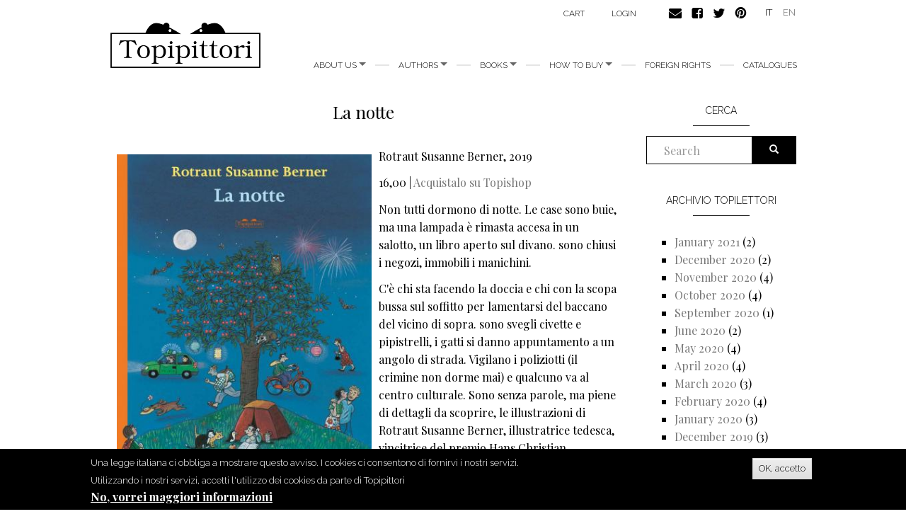

--- FILE ---
content_type: text/html; charset=utf-8
request_url: https://www.topipittori.it/en/topilettori/la-notte
body_size: 9085
content:
<!DOCTYPE html>
<html lang="en" dir="ltr"
  xmlns:og="https://ogp.me/ns#">
<head>
  <link rel="profile" href="http://www.w3.org/1999/xhtml/vocab" />
  <meta name="viewport" content="width=device-width, initial-scale=1.0">
  <meta http-equiv="Content-Type" content="text/html; charset=utf-8" />
<link rel="shortcut icon" href="https://www.topipittori.it/sites/default/files/favicon_2.png" type="image/png" />
<meta name="description" content="Rotraut Susanne Berner, 201918 16,00 | Acquistalo su Topishop Non tutti dormono di notte. Le case sono buie, ma una lampada è rimasta accesa in un salotto, un libro aperto sul divano. sono chiusi i negozi, immobili i manichini. C&#039;è chi sta facendo la doccia e chi con la scopa bussa sul soffitto per lamentarsi del baccano del vicino di sopra. sono svegli civette e pipistrelli," />
<meta name="generator" content="Drupal 7 (https://www.drupal.org)" />
<link rel="canonical" href="https://www.topipittori.it/en/topilettori/la-notte" />
<link rel="shortlink" href="https://www.topipittori.it/en/node/3935" />
<meta property="og:site_name" content="Topipittori" />
<meta property="og:type" content="article" />
<meta property="og:url" content="https://www.topipittori.it/en/topilettori/la-notte" />
<meta property="og:title" content="La notte" />
<meta property="og:description" content="Rotraut Susanne Berner, 201918 16,00 | Acquistalo su Topishop Non tutti dormono di notte. Le case sono buie, ma una lampada è rimasta accesa in un salotto, un libro aperto sul divano. sono chiusi i negozi, immobili i manichini. C&#039;è chi sta facendo la doccia e chi con la scopa bussa sul soffitto per lamentarsi del baccano del vicino di sopra. sono svegli civette e pipistrelli, i gatti si danno appuntamento a un angolo di strada. Vigilano i poliziotti (il crimine non dorme mai) e qualcuno va al centro culturale." />
<meta property="og:updated_time" content="2020-11-19T10:12:30+01:00" />
<meta property="og:image" content="https://www.topipittori.it/sites/default/files/blog/Wimmel_La%20notte_1.jpg" />
<meta property="article:published_time" content="2020-11-12T09:33:57+01:00" />
<meta property="article:modified_time" content="2020-11-19T10:12:30+01:00" />
  <title>La notte | Topipittori</title>
  <link type="text/css" rel="stylesheet" href="https://www.topipittori.it/sites/default/files/css/css_lQaZfjVpwP_oGNqdtWCSpJT1EMqXdMiU84ekLLxQnc4.css" media="all" />
<link type="text/css" rel="stylesheet" href="https://www.topipittori.it/sites/default/files/css/css_GJx0JihHfSQ00IjoIaq6UGLmX-Zxv5hNLAxbNBPm70g.css" media="all" />
<link type="text/css" rel="stylesheet" href="https://www.topipittori.it/sites/default/files/css/css_LRbSfnpoP5_NlVfOeiBEY5xNoxQ3JAFmMC-flDOC1Y4.css" media="all" />
<link type="text/css" rel="stylesheet" href="https://cdn.jsdelivr.net/npm/bootstrap@3.3.5/dist/css/bootstrap.min.css" media="all" />
<link type="text/css" rel="stylesheet" href="https://cdn.jsdelivr.net/npm/@unicorn-fail/drupal-bootstrap-styles@0.0.2/dist/3.3.1/7.x-3.x/drupal-bootstrap.min.css" media="all" />
<link type="text/css" rel="stylesheet" href="https://www.topipittori.it/sites/default/files/css/css_rMYCXhf5obGLVG5mqGr5dF9Gj8-LjWG0SWDTfGf0Hns.css" media="all" />
  <!-- HTML5 element support for IE6-8 -->
  <!--[if lt IE 9]>
    <script src="https://cdn.jsdelivr.net/html5shiv/3.7.3/html5shiv-printshiv.min.js"></script>
  <![endif]-->
  <script src="https://www.topipittori.it/sites/default/files/js/js_6UR8aB1w5-y_vdUUdWDWlX2QhWu_qIXlEGEV48YgV-c.js"></script>
<script src="https://www.topipittori.it/sites/default/files/js/js_RulCPHj8aUtatsXPqRSFtJIhBjBSAzFXZzADEVD4CHY.js"></script>
<script src="https://cdn.jsdelivr.net/npm/bootstrap@3.3.5/dist/js/bootstrap.min.js"></script>
<script src="https://www.topipittori.it/sites/default/files/js/js_CN0DwmT1SlZPhCvqNJd4gtigcigJacdwoir6PfA2j0M.js"></script>
<script src="https://www.topipittori.it/sites/default/files/js/js_R9Z5AOaMKerereH3rKmJtOuH_Ei1JZNg9Y-SHwwPSZU.js"></script>
<script src="https://www.googletagmanager.com/gtag/js?id=UA-71482726-1"></script>
<script>window.dataLayer = window.dataLayer || [];function gtag(){dataLayer.push(arguments)};gtag("js", new Date());gtag("set", "developer_id.dMDhkMT", true);gtag("config", "UA-71482726-1", {"groups":"default"});</script>
<script src="https://www.topipittori.it/sites/default/files/js_injector/js_injector_4.js?s8hmgc"></script>
<script>jQuery.extend(Drupal.settings, {"basePath":"\/","pathPrefix":"en\/","setHasJsCookie":0,"ajaxPageState":{"theme":"bootstrap_topipittori","theme_token":"dbROoPYY0EKIOOk_F8a7ew9WoTC1LzU1GELwHBbbNHo","js":{"0":1,"sites\/all\/modules\/eu_cookie_compliance\/js\/eu_cookie_compliance.min.js":1,"sites\/all\/themes\/bootstrap\/js\/bootstrap.js":1,"sites\/all\/modules\/jquery_update\/replace\/jquery\/2.2\/jquery.min.js":1,"misc\/jquery-extend-3.4.0.js":1,"misc\/jquery-html-prefilter-3.5.0-backport.js":1,"misc\/jquery.once.js":1,"misc\/drupal.js":1,"sites\/all\/modules\/jquery_update\/js\/jquery_browser.js":1,"sites\/all\/modules\/eu_cookie_compliance\/js\/jquery.cookie-1.4.1.min.js":1,"misc\/form-single-submit.js":1,"https:\/\/cdn.jsdelivr.net\/npm\/bootstrap@3.3.5\/dist\/js\/bootstrap.min.js":1,"sites\/all\/modules\/entityreference\/js\/entityreference.js":1,"sites\/all\/modules\/views_slideshow_xtra\/views_slideshow_xtra_overlay\/js\/views_slideshow_xtra_overlay.js":1,"sites\/all\/libraries\/colorbox\/jquery.colorbox-min.js":1,"sites\/all\/modules\/colorbox\/js\/colorbox.js":1,"sites\/all\/modules\/colorbox\/styles\/default\/colorbox_style.js":1,"sites\/all\/modules\/views_slideshow_xtra\/views_slideshow_xtra.js":1,"sites\/all\/modules\/google_analytics\/googleanalytics.js":1,"https:\/\/www.googletagmanager.com\/gtag\/js?id=UA-71482726-1":1,"1":1,"sites\/default\/files\/js_injector\/js_injector_4.js":1},"css":{"modules\/system\/system.base.css":1,"sites\/all\/modules\/date\/date_repeat_field\/date_repeat_field.css":1,"modules\/field\/theme\/field.css":1,"modules\/node\/node.css":1,"sites\/all\/modules\/ubercart\/uc_order\/uc_order.css":1,"sites\/all\/modules\/ubercart\/uc_product\/uc_product.css":1,"sites\/all\/modules\/ubercart\/uc_store\/uc_store.css":1,"sites\/all\/modules\/views_slideshow_xtra\/views_slideshow_xtra_overlay\/css\/views_slideshow_xtra_overlay.css":1,"sites\/all\/modules\/calendar\/css\/calendar_multiday.css":1,"sites\/all\/modules\/views\/css\/views.css":1,"sites\/all\/modules\/colorbox\/styles\/default\/colorbox_style.css":1,"sites\/all\/modules\/ctools\/css\/ctools.css":1,"sites\/all\/modules\/views_slideshow_xtra\/views_slideshow_xtra.css":1,"modules\/locale\/locale.css":1,"sites\/all\/modules\/eu_cookie_compliance\/css\/eu_cookie_compliance.css":1,"public:\/\/ctools\/css\/5d682ebf24aa325c75f3b602dac492b8.css":1,"https:\/\/cdn.jsdelivr.net\/npm\/bootstrap@3.3.5\/dist\/css\/bootstrap.min.css":1,"https:\/\/cdn.jsdelivr.net\/npm\/@unicorn-fail\/drupal-bootstrap-styles@0.0.2\/dist\/3.3.1\/7.x-3.x\/drupal-bootstrap.min.css":1,"sites\/all\/themes\/bootstrap_topipittori\/css\/style.css":1}},"colorbox":{"opacity":"0.85","current":"{current} of {total}","previous":"\u00ab Prev","next":"Next \u00bb","close":"Close","maxWidth":"98%","maxHeight":"98%","fixed":true,"mobiledetect":true,"mobiledevicewidth":"480px","file_public_path":"\/sites\/default\/files","specificPagesDefaultValue":"admin*\nimagebrowser*\nimg_assist*\nimce*\nnode\/add\/*\nnode\/*\/edit\nprint\/*\nprintpdf\/*\nsystem\/ajax\nsystem\/ajax\/*"},"eu_cookie_compliance":{"cookie_policy_version":"1.0.0","popup_enabled":1,"popup_agreed_enabled":1,"popup_hide_agreed":0,"popup_clicking_confirmation":1,"popup_scrolling_confirmation":0,"popup_html_info":"\u003Cdiv class=\u0022eu-cookie-compliance-banner eu-cookie-compliance-banner-info eu-cookie-compliance-banner--default\u0022\u003E\n  \u003Cdiv class=\u0022popup-content info\u0022\u003E\n        \u003Cdiv id=\u0022popup-text\u0022\u003E\n      \u003Cp\u003EUna legge italiana ci obbliga a mostrare questo avviso. I cookies ci consentono di fornirvi i nostri servizi. Utilizzando i nostri servizi, accetti l\u0027utilizzo dei cookies da parte di Topipittori\u003C\/p\u003E\n              \u003Cbutton type=\u0022button\u0022 class=\u0022find-more-button eu-cookie-compliance-more-button\u0022\u003ENo, vorrei maggiori informazioni\u003C\/button\u003E\n          \u003C\/div\u003E\n    \n    \u003Cdiv id=\u0022popup-buttons\u0022 class=\u0022\u0022\u003E\n            \u003Cbutton type=\u0022button\u0022 class=\u0022agree-button eu-cookie-compliance-default-button\u0022\u003EOK, accetto\u003C\/button\u003E\n          \u003C\/div\u003E\n  \u003C\/div\u003E\n\u003C\/div\u003E","use_mobile_message":false,"mobile_popup_html_info":"\u003Cdiv class=\u0022eu-cookie-compliance-banner eu-cookie-compliance-banner-info eu-cookie-compliance-banner--default\u0022\u003E\n  \u003Cdiv class=\u0022popup-content info\u0022\u003E\n        \u003Cdiv id=\u0022popup-text\u0022\u003E\n      \u003Ch2\u003EWe use cookies on this site to enhance your user experience\u003C\/h2\u003E\n\u003Cp\u003EBy tapping the Accept button, you agree to us doing so.\u003C\/p\u003E\n              \u003Cbutton type=\u0022button\u0022 class=\u0022find-more-button eu-cookie-compliance-more-button\u0022\u003ENo, vorrei maggiori informazioni\u003C\/button\u003E\n          \u003C\/div\u003E\n    \n    \u003Cdiv id=\u0022popup-buttons\u0022 class=\u0022\u0022\u003E\n            \u003Cbutton type=\u0022button\u0022 class=\u0022agree-button eu-cookie-compliance-default-button\u0022\u003EOK, accetto\u003C\/button\u003E\n          \u003C\/div\u003E\n  \u003C\/div\u003E\n\u003C\/div\u003E\n","mobile_breakpoint":768,"popup_html_agreed":"\u003Cdiv\u003E\n  \u003Cdiv class=\u0022popup-content agreed\u0022\u003E\n    \u003Cdiv id=\u0022popup-text\u0022\u003E\n      \u003Cp\u003EGrazie per aver accettato i nostri cookies\u003C\/p\u003E\n\u003Cp\u003EOra puoi nascondere questo messaggio o saperne di pi\u00f9 sui cookies.\u003C\/p\u003E\n    \u003C\/div\u003E\n    \u003Cdiv id=\u0022popup-buttons\u0022\u003E\n      \u003Cbutton type=\u0022button\u0022 class=\u0022hide-popup-button eu-cookie-compliance-hide-button\u0022\u003ENascondi\u003C\/button\u003E\n              \u003Cbutton type=\u0022button\u0022 class=\u0022find-more-button eu-cookie-compliance-more-button-thank-you\u0022 \u003EMaggiori informazioni\u003C\/button\u003E\n          \u003C\/div\u003E\n  \u003C\/div\u003E\n\u003C\/div\u003E","popup_use_bare_css":false,"popup_height":"auto","popup_width":"100%","popup_delay":1000,"popup_link":"\/en\/privacy","popup_link_new_window":1,"popup_position":null,"fixed_top_position":true,"popup_language":"en","store_consent":false,"better_support_for_screen_readers":0,"reload_page":0,"domain":"","domain_all_sites":null,"popup_eu_only_js":0,"cookie_lifetime":100,"cookie_session":false,"disagree_do_not_show_popup":0,"method":"default","allowed_cookies":"","withdraw_markup":"\u003Cbutton type=\u0022button\u0022 class=\u0022eu-cookie-withdraw-tab\u0022\u003EPrivacy settings\u003C\/button\u003E\n\u003Cdiv class=\u0022eu-cookie-withdraw-banner\u0022\u003E\n  \u003Cdiv class=\u0022popup-content info\u0022\u003E\n    \u003Cdiv id=\u0022popup-text\u0022\u003E\n      \u003Ch2\u003EWe use cookies on this site to enhance your user experience\u003C\/h2\u003E\n\u003Cp\u003EYou have given your consent for us to set cookies.\u003C\/p\u003E\n    \u003C\/div\u003E\n    \u003Cdiv id=\u0022popup-buttons\u0022\u003E\n      \u003Cbutton type=\u0022button\u0022 class=\u0022eu-cookie-withdraw-button\u0022\u003EWithdraw consent\u003C\/button\u003E\n    \u003C\/div\u003E\n  \u003C\/div\u003E\n\u003C\/div\u003E\n","withdraw_enabled":false,"withdraw_button_on_info_popup":false,"cookie_categories":[],"cookie_categories_details":[],"enable_save_preferences_button":true,"cookie_name":"","cookie_value_disagreed":"0","cookie_value_agreed_show_thank_you":"1","cookie_value_agreed":"2","containing_element":"body","automatic_cookies_removal":true,"close_button_action":"close_banner"},"googleanalytics":{"account":["UA-71482726-1"],"trackMailto":1,"trackDownload":1,"trackDownloadExtensions":"7z|aac|arc|arj|asf|asx|avi|bin|csv|doc(x|m)?|dot(x|m)?|exe|flv|gif|gz|gzip|hqx|jar|jpe?g|js|mp(2|3|4|e?g)|mov(ie)?|msi|msp|pdf|phps|png|ppt(x|m)?|pot(x|m)?|pps(x|m)?|ppam|sld(x|m)?|thmx|qtm?|ra(m|r)?|sea|sit|tar|tgz|torrent|txt|wav|wma|wmv|wpd|xls(x|m|b)?|xlt(x|m)|xlam|xml|z|zip","trackColorbox":1},"urlIsAjaxTrusted":{"\/en\/topilettori\/la-notte":true},"bootstrap":{"anchorsFix":1,"anchorsSmoothScrolling":1,"formHasError":1,"popoverEnabled":1,"popoverOptions":{"animation":1,"html":0,"placement":"right","selector":"","trigger":"click","triggerAutoclose":1,"title":"","content":"","delay":0,"container":"body"},"tooltipEnabled":1,"tooltipOptions":{"animation":1,"html":0,"placement":"auto left","selector":"","trigger":"hover focus","delay":0,"container":"body"}}});</script>
</head>
<body class="html not-front not-logged-in one-sidebar sidebar-second page-node page-node- page-node-3935 node-type-blog-topilettori i18n-en">
  <div id="skip-link">
    <a href="#main-content" class="element-invisible element-focusable">Skip to main content</a>
  </div>
    <header id="navbar" role="banner" class="navbar container navbar-default">
  <div class="container">
    <div class="navbar-header">
            <a class="logo navbar-btn pull-left" href="/en" title="Home">
        <img src="https://www.topipittori.it/sites/default/files/logo.png" alt="Home" />
      </a>
      
      
      <!-- .btn-navbar is used as the toggle for collapsed navbar content -->
      <button type="button" class="navbar-toggle" data-toggle="collapse" data-target=".navbar-collapse">
        <span class="sr-only">Toggle navigation</span>
        <span class="icon-bar"></span>
        <span class="icon-bar"></span>
        <span class="icon-bar"></span>
      </button>
    </div>

          <div class="navbar-collapse collapse">
        <nav role="navigation">
                      <ul class="menu nav navbar-nav"><li class="first expanded dropdown"><a href="/en/about-us" class="dropdown-toggle" data-toggle="dropdown">About us <span class="caret"></span></a><ul class="dropdown-menu"><li class="first leaf"><a href="/en/about-us" title="">about us</a></li>
<li class="last leaf"><a href="/en/people">People</a></li>
</ul></li>
<li class="expanded dropdown"><a href="/en/authors" title="all authors" class="dropdown-toggle" data-toggle="dropdown">Authors <span class="caret"></span></a><ul class="dropdown-menu"><li class="first leaf"><a href="/en/authors" title="all authors">Authors</a></li>
<li class="last leaf"><a href="/en/illustrators" title="all illustrators">Illustrators</a></li>
</ul></li>
<li class="expanded dropdown"><a href="/en/new-releases" title="" class="dropdown-toggle" data-toggle="dropdown">Books <span class="caret"></span></a><ul class="dropdown-menu"><li class="first leaf"><a href="/en/categoria/bestsellers" title="">bestsellers</a></li>
<li class="leaf"><a href="/en/categoria/picture-books" title="">picture books</a></li>
<li class="leaf"><a href="/en/categoria/fiction" title="">fiction</a></li>
<li class="leaf"><a href="/en/categoria/comics" title="">comics</a></li>
<li class="leaf"><a href="/en/categoria/non-fiction" title="">non fiction</a></li>
<li class="leaf"><a href="/en/categoria/minitopi" title="">minitopi</a></li>
<li class="leaf"><a href="/en/categoria/critical-essays" title="">critical essays</a></li>
<li class="last leaf"><a href="/en/categoria/i-topi-immaginari" title="">I topi immaginari</a></li>
</ul></li>
<li class="expanded dropdown"><a href="/en/online" title="" class="dropdown-toggle" data-toggle="dropdown">How to buy <span class="caret"></span></a><ul class="dropdown-menu"><li class="first leaf"><a href="/en/online">Online</a></li>
<li class="last leaf"><a href="/en/foreign-bookshops">Foreign bookshops</a></li>
</ul></li>
<li class="leaf"><a href="/en/foreign-rights">foreign rights</a></li>
<li class="last leaf"><a href="/en/catalogues">Catalogues</a></li>
</ul>                                            <div class="region region-navigation">
    <section id="block-menu-menu-carrello" class="block block-menu clearfix">

      
  <ul class="menu nav"><li class="first last leaf"><a href="/en/cart" title="">Cart</a></li>
</ul>
</section>
<section id="block-system-user-menu" class="block block-system block-menu clearfix">

      
  <ul class="menu nav"><li class="first last leaf"><a href="/en/user/login" title="">login</a></li>
</ul>
</section>
<section id="block-block-9" class="block block-block clearfix">

      
  <p><a href="https://www.topipittori.it/en/contacts"><img alt="" src="/sites/default/files/email.png" /></a><a href="https://www.facebook.com/Topipittori"><img alt="" src="/sites/default/files/facebook.png" /></a><a href="https://twitter.com/topipittori"><img alt="" src="/sites/default/files/twitter.png" /></a><a href="https://it.pinterest.com/topipittori/"><img alt="" src="/sites/default/files/pinterest.png" /></a></p>

</section>
<section id="block-locale-language" class="block block-locale clearfix">

      
  <ul class="language-switcher-locale-url"><li class="it first"><a href="/it/topilettori/la-notte" class="language-link" xml:lang="it">IT</a></li>
<li class="en last active"><a href="/en/topilettori/la-notte" class="language-link active" xml:lang="en">EN</a></li>
</ul>
</section>
  </div>
                  </nav>
      </div>
      </div>
</header>

<div class="main-container container">

  <header role="banner" id="page-header">
    
      </header> <!-- /#page-header -->

  <div class="row">

    
    <section class="col-sm-9">
                  <a id="main-content"></a>
                    <h1 class="page-header">La notte</h1>
                                                          <div class="region region-content">
    <section id="block-system-main" class="block block-system clearfix">

      
  <article id="node-3935" class="node node-blog-topilettori clearfix">
    <div class="field field-name-body field-type-text-with-summary field-label-hidden"><div class="field-items"><div class="field-item even"><p><span style="color:#ffffff;"><img alt="" src="/sites/default/files/Wimmel_La%20notte.jpg" style="width: 380px; height: 505px; border-width: 10px; border-style: solid; float: left;" /></span>Rotraut Susanne Berner, 2019<span style="color:#ffffff;">18</span></p>
<p>16,00 |<a href="https://www.topipittori.it/it/catalogo/le-fate-formiche"> </a><a href="https://www.topipittori.it/it/catalogo/la-notte">Acquistalo su Topishop</a></p>
<p>Non tutti dormono di notte. Le case sono buie, ma una lampada è rimasta accesa in un salotto, un libro aperto sul divano. sono chiusi i negozi, immobili i manichini.</p>
<p>C'è chi sta facendo la doccia e chi con la scopa bussa sul soffitto per lamentarsi del baccano del vicino di sopra. sono svegli civette e pipistrelli, i gatti si danno appuntamento a un angolo di strada. Vigilano i poliziotti (il crimine non dorme mai) e qualcuno va al centro culturale. Sono senza parole, ma piene di dettagli da scoprire, le illustrazioni di Rotraut Susanne Berner, illustratrice tedesca, vincitrice del premio Hans Christian Andersen 2016 (<em>La notte</em>, Topipittori, pp 16, euro 16).</p>
<p>È il sogno di una notte di mezza estate dove si fa festa con fuochi d'artificio, bibite e gelati. E c'è anche chi, sdraiato sull'erba, guarda le stelle.</p>
<p>Da <em>Ma la notte non è fatta soltanto per dormire</em>, in <em>La Lettura</em>, <em>Corriere della Sera</em>, 22.12.2019.</p>
<p style="text-align: center;"><img alt="" src="/sites/default/files/Wimmel_La%20notte_1.jpg" style="width: 600px; height: 309px;" /></p>
<p>La vita brulicante di una cittadina nel momento in cui il sole lascia il posto alla luna. È quindi la notte a farla da padrona per tutte le pagine di questo meraviglioso libro senza parole (silent book).<br /><br />
	Si tratta dell’ultimo libro di una collana di cinque volumi, i primi quattro dedicati alla stagioni. Tutti gli avvenimenti, come la costruzione di un asilo, personaggi che si incontrano e si innamorano e molti altri, sono collegati e si succedono nelle stagioni e nell’oscurità della notte.<br /><br />
	Rotraut Susanne Berner ci permette attraverso questo libro, cartonato dalle dimensioni importanti, di addentrarci nella vita dei personaggi e degli animali in questa città immaginaria durante una notte d’estate, di seguire le loro vicende con il nostro sguardo curioso che tutto vede e, quel che non vede, può immaginare. Ci si ritroverà a sbirciare nelle case dei nostri personaggi preferiti, a seguire le loro passeggiate, a cercare cagnolini e gattini, butteremo un occhio alle mostre al centro culturale e agli eventi (anche notturni) in biblioteca….<br /><br />
	Nella quarta di copertina alcuni suggerimenti per seguire gli intrecci delle vite dei personaggi, ma il divertimento maggiore è scoprirne ed immaginarne tanti altri.<br /><br />
	Possiamo quindi definire questo libro perfetto per letture silenziose e solitarie ma allo stesso tempo ideale da leggere insieme raccontandosi storie, sempre nuove, dando sfogo alla fantasia.<br /><br />
	Un libro “senza parole” che colpisce i bambini (già da pochi mesi) e stimola la fantasia anche dei grandi.</p>
<p>Da <a href="https://www.melogranogallarate.it/2020/01/23/letture-di-febbraio/"><em>Letture di febbraio</em></a>, di Sara Bedendo e Paola Toniolo, in <em>Il Melograno. Centro Informazioni Maternità e Nascita Gallarate</em>, 2020.</p>
<p style="text-align: center;"><img alt="" src="/sites/default/files/Wimmel_La%20notte_2_0.jpg" style="width: 600px; height: 309px;" /></p>
<p> </p>
</div></div></div>     <footer>
     <div class="field field-name-field-tags field-type-taxonomy-term-reference field-label-above"><div class="field-label">tags:&nbsp;</div><div class="field-items"><div class="field-item even"><a href="/en/blog-tags/rotraut-susanne-berner">Rotraut Susanne Berner</a></div><div class="field-item odd"><a href="/en/blog-tags/la-notte">La notte</a></div><div class="field-item even"><a href="/en/blog-tags/wimmelb%C3%BCcher">Wimmelbücher</a></div><div class="field-item odd"><a href="/en/blog-tags/silent-book">silent book</a></div><div class="field-item even"><a href="/en/blog-tags/i-nostri-libri">i nostri libri</a></div></div></div>       </footer>
      </article>

</section>
  </div>
    </section>

          <aside class="col-sm-3" role="complementary">
          <div class="region region-sidebar-second">
    <section id="block-search-form" class="block block-search clearfix">

        <h2 class="block-title">Cerca</h2>
    
  <form class="form-search content-search" action="/en/topilettori/la-notte" method="post" id="search-block-form" accept-charset="UTF-8"><div><div>
    <div class="input-group"><input title="Enter the terms you wish to search for." placeholder="Search" class="form-control form-text" type="text" id="edit-search-block-form--2" name="search_block_form" value="" size="15" maxlength="128" /><span class="input-group-btn"><button type="submit" class="btn btn-primary"><span class="icon glyphicon glyphicon-search" aria-hidden="true"></span>
</button></span></div><div class="form-actions form-wrapper form-group" id="edit-actions"><button class="element-invisible btn btn-primary form-submit" type="submit" id="edit-submit" name="op" value="Search">Search</button>
</div><input type="hidden" name="form_build_id" value="form--xGPy7Hpo20H_WwTkpgknF61TZ0lFcq1BGB58KOmeiE" />
<input type="hidden" name="form_id" value="search_block_form" />
</div>
</div></form>
</section>
<section id="block-views-blog-topilettori-block" class="block block-views clearfix">

        <h2 class="block-title">Archivio topilettori</h2>
    
  <div class="view view-blog-topilettori view-id-blog_topilettori view-display-id-block view-dom-id-4e40d5cabf6b52ee5c84dcf964cf19c0">
        
  
  
      <div class="view-content">
      <div class="item-list">
  <ul class="views-summary">
      <li><a href="/en/topilettori/archivi/202101">January 2021</a>
              (2)
          </li>
      <li><a href="/en/topilettori/archivi/202012">December 2020</a>
              (2)
          </li>
      <li><a href="/en/topilettori/archivi/202011">November 2020</a>
              (4)
          </li>
      <li><a href="/en/topilettori/archivi/202010">October 2020</a>
              (4)
          </li>
      <li><a href="/en/topilettori/archivi/202009">September 2020</a>
              (1)
          </li>
      <li><a href="/en/topilettori/archivi/202006">June 2020</a>
              (2)
          </li>
      <li><a href="/en/topilettori/archivi/202005">May 2020</a>
              (4)
          </li>
      <li><a href="/en/topilettori/archivi/202004">April 2020</a>
              (4)
          </li>
      <li><a href="/en/topilettori/archivi/202003">March 2020</a>
              (3)
          </li>
      <li><a href="/en/topilettori/archivi/202002">February 2020</a>
              (4)
          </li>
      <li><a href="/en/topilettori/archivi/202001">January 2020</a>
              (3)
          </li>
      <li><a href="/en/topilettori/archivi/201912">December 2019</a>
              (3)
          </li>
      <li><a href="/en/topilettori/archivi/201911">November 2019</a>
              (4)
          </li>
      <li><a href="/en/topilettori/archivi/201910">October 2019</a>
              (5)
          </li>
      <li><a href="/en/topilettori/archivi/201906">June 2019</a>
              (4)
          </li>
      <li><a href="/en/topilettori/archivi/201905">May 2019</a>
              (2)
          </li>
      <li><a href="/en/topilettori/archivi/201904">April 2019</a>
              (1)
          </li>
      <li><a href="/en/topilettori/archivi/201903">March 2019</a>
              (4)
          </li>
      <li><a href="/en/topilettori/archivi/201902">February 2019</a>
              (3)
          </li>
      <li><a href="/en/topilettori/archivi/201901">January 2019</a>
              (4)
          </li>
      <li><a href="/en/topilettori/archivi/201812">December 2018</a>
              (1)
          </li>
      <li><a href="/en/topilettori/archivi/201811">November 2018</a>
              (1)
          </li>
      <li><a href="/en/topilettori/archivi/201810">October 2018</a>
              (2)
          </li>
      <li><a href="/en/topilettori/archivi/201806">June 2018</a>
              (1)
          </li>
      <li><a href="/en/topilettori/archivi/201805">May 2018</a>
              (5)
          </li>
      <li><a href="/en/topilettori/archivi/201804">April 2018</a>
              (3)
          </li>
      <li><a href="/en/topilettori/archivi/201803">March 2018</a>
              (4)
          </li>
      <li><a href="/en/topilettori/archivi/201802">February 2018</a>
              (2)
          </li>
      <li><a href="/en/topilettori/archivi/201801">January 2018</a>
              (4)
          </li>
      <li><a href="/en/topilettori/archivi/201712">December 2017</a>
              (1)
          </li>
      <li><a href="/en/topilettori/archivi/201711">November 2017</a>
              (2)
          </li>
      <li><a href="/en/topilettori/archivi/201710">October 2017</a>
              (3)
          </li>
      <li><a href="/en/topilettori/archivi/201709">September 2017</a>
              (2)
          </li>
      <li><a href="/en/topilettori/archivi/201706">June 2017</a>
              (3)
          </li>
      <li><a href="/en/topilettori/archivi/201705">May 2017</a>
              (1)
          </li>
      <li><a href="/en/topilettori/archivi/201704">April 2017</a>
              (2)
          </li>
      <li><a href="/en/topilettori/archivi/201703">March 2017</a>
              (1)
          </li>
      <li><a href="/en/topilettori/archivi/201610">October 2016</a>
              (4)
          </li>
      <li><a href="/en/topilettori/archivi/201609">September 2016</a>
              (3)
          </li>
      <li><a href="/en/topilettori/archivi/201605">May 2016</a>
              (4)
          </li>
      <li><a href="/en/topilettori/archivi/201604">April 2016</a>
              (3)
          </li>
      <li><a href="/en/topilettori/archivi/201603">March 2016</a>
              (5)
          </li>
      <li><a href="/en/topilettori/archivi/201602">February 2016</a>
              (4)
          </li>
      <li><a href="/en/topilettori/archivi/201601">January 2016</a>
              (3)
          </li>
      <li><a href="/en/topilettori/archivi/201512">December 2015</a>
              (2)
          </li>
      <li><a href="/en/topilettori/archivi/201511">November 2015</a>
              (4)
          </li>
      <li><a href="/en/topilettori/archivi/201510">October 2015</a>
              (5)
          </li>
      <li><a href="/en/topilettori/archivi/201509">September 2015</a>
              (4)
          </li>
      <li><a href="/en/topilettori/archivi/201507">July 2015</a>
              (4)
          </li>
      <li><a href="/en/topilettori/archivi/201506">June 2015</a>
              (4)
          </li>
      <li><a href="/en/topilettori/archivi/201505">May 2015</a>
              (4)
          </li>
      <li><a href="/en/topilettori/archivi/201504">April 2015</a>
              (4)
          </li>
      <li><a href="/en/topilettori/archivi/201503">March 2015</a>
              (4)
          </li>
      <li><a href="/en/topilettori/archivi/201502">February 2015</a>
              (4)
          </li>
      <li><a href="/en/topilettori/archivi/201501">January 2015</a>
              (3)
          </li>
      <li><a href="/en/topilettori/archivi/201412">December 2014</a>
              (2)
          </li>
      <li><a href="/en/topilettori/archivi/201411">November 2014</a>
              (3)
          </li>
      <li><a href="/en/topilettori/archivi/201410">October 2014</a>
              (5)
          </li>
      <li><a href="/en/topilettori/archivi/201409">September 2014</a>
              (5)
          </li>
      <li><a href="/en/topilettori/archivi/201407">July 2014</a>
              (4)
          </li>
      <li><a href="/en/topilettori/archivi/201406">June 2014</a>
              (9)
          </li>
      <li><a href="/en/topilettori/archivi/201405">May 2014</a>
              (11)
          </li>
    </ul>
</div>
    </div>
  
  
  
  
  
  
</div>
</section>
  </div>
      </aside>  <!-- /#sidebar-second -->
    
  </div>
</div>
<footer class="pre-footer container">
	  <div class="region region-pre-footer">
    <section id="block-block-10" class="block block-block clearfix">

        <h2 class="block-title">Our blogs</h2>
    
  <p>Dai nostri blog</p>

</section>
<section id="block-views-blog-topipittori-block-2" class="block block-views clearfix">

      
  <div class="view view-blog-topipittori view-id-blog_topipittori view-display-id-block_2 view-dom-id-b4330bc200bf960daa97909a8f947e79">
        
  
  
      <div class="view-content">
        <div class="views-row views-row-1 views-row-odd views-row-first views-row-last">
      
  <div class="views-field views-field-title">        <span class="field-content"><a href="/en/topipittori/volte-nei-posti-piccoli-la-vita-diventa-pi%C3%B9-grande">A volte nei posti piccoli la vita diventa più grande</a></span>  </div>  
  <div class="views-field views-field-field-cover">        <div class="field-content"><a href="/en/topipittori/volte-nei-posti-piccoli-la-vita-diventa-pi%C3%B9-grande"><img class="img-responsive" src="https://www.topipittori.it/sites/default/files/styles/miniatura/public/blog/481229710_948468130798156_1397469171813134983_n.jpg?itok=wOb1zJDq" width="380" height="380" alt="" /></a></div>  </div>  
  <div class="views-field views-field-body">        <span class="field-content">Per il ciclo di interviste dedicato alle Case dei Topi, a cura di Beatrice Bosio, oggi parliamo con Filomena Grimaldi della libreria Controvento di Telese Terme. Qui trovate le altre interviste alle nostre librerie fiduciarie:... <a href="/en/topipittori/volte-nei-posti-piccoli-la-vita-diventa-pi%C3%B9-grande" class="views-more-link">leggi tutto</a></span>  </div>  </div>
    </div>
  
  
  
  
      <div class="view-footer">
      <p><a href="/topipittori/">vai al blog topipittori</a></p>
    </div>
  
  
</div>
</section>
<section id="block-views-blog-topilettori-block-2" class="block block-views clearfix">

      
  <div class="view view-blog-topilettori view-id-blog_topilettori view-display-id-block_2 view-dom-id-22a43a38cdac586d7ba4151f8f1847fb">
        
  
  
      <div class="view-content">
        <div>
      
  <div class="views-field views-field-title">        <span class="field-content"><a href="/en/topilettori/una-frescura-al-centro-del-petto">Una frescura al centro del petto</a></span>  </div>  
  <div class="views-field views-field-field-coverl">        <div class="field-content"><a href="/en/topilettori/una-frescura-al-centro-del-petto"><img class="img-responsive" src="https://www.topipittori.it/sites/default/files/styles/miniatura/public/blog/Pinac.jpeg?itok=n4QRdHHE" width="380" height="380" alt="" /></a></div>  </div>  
  <div class="views-field views-field-body">        <span class="field-content">“Una capanna, un rifugio, nel quale sentirsi protetti ma fatto in modo che si possa contemplare il cielo, con i suoi misteri”.
	È l’immagine che la scrittrice Silvia Vecchini consegna al lettore di “Una frescura al centro del... <a href="/en/topilettori/una-frescura-al-centro-del-petto" class="views-more-link">leggi tutto</a></span>  </div>  </div>
    </div>
  
  
  
  
      <div class="view-footer">
      <p><a href="/topilettori/">vai al blog topilettori</a></p>
    </div>
  
  
</div>
</section>
  </div>
</footer>
<footer class="footer">
    <div class="region region-footer">
    <section id="block-menu-menu-menu-footer" class="block block-menu clearfix">

      
  <ul class="menu nav"><li class="first leaf"><a href="/en/contacts">Contacts</a></li>
<li class="leaf"><a href="/en/credits">Credits</a></li>
<li class="last leaf"><a href="/en/cookie">Cookie</a></li>
</ul>
</section>
<section id="block-block-8" class="block block-block clearfix">

      
  <div class="footer-facebook">

<div id="fb-root"></div>
<script>(function(d, s, id) {
  var js, fjs = d.getElementsByTagName(s)[0];
  if (d.getElementById(id)) return;
  js = d.createElement(s); js.id = id;
  js.src = "//connect.facebook.net/it_IT/sdk.js#xfbml=1&version=v2.4";
  fjs.parentNode.insertBefore(js, fjs);
}(document, 'script', 'facebook-jssdk'));</script>

<div class="fb-page" data-href="https://www.facebook.com/Topipittori" data-width="295" data-height="60" data-small-header="true" data-adapt-container-width="true" data-hide-cover="true" data-show-facepile="false" data-show-posts="false"><div class="fb-xfbml-parse-ignore"><blockquote cite="https://www.facebook.com/Topipittori"><a href="https://www.facebook.com/Topipittori">Topipittori</a></blockquote></div></div>

</div>




</section>
  </div>
</footer>
  <script>window.eu_cookie_compliance_cookie_name = "";</script>
<script src="https://www.topipittori.it/sites/default/files/js/js_b5uBqrfPrs_UEmgBeVFSOcXgjdijNE3mS-ZnwQ0jdnU.js"></script>
<script src="https://www.topipittori.it/sites/default/files/js/js_MRdvkC2u4oGsp5wVxBG1pGV5NrCPW3mssHxIn6G9tGE.js"></script>
</body>
</html>


--- FILE ---
content_type: text/css
request_url: https://www.topipittori.it/sites/default/files/css/css_rMYCXhf5obGLVG5mqGr5dF9Gj8-LjWG0SWDTfGf0Hns.css
body_size: 31712
content:
@import url(https://fonts.googleapis.com/css?family=Playfair+Display:400,400italic,700|Raleway:300,700);html{font-family:sans-serif;-ms-text-size-adjust:100%;-webkit-text-size-adjust:100%;}body{margin:0;}article,aside,details,figcaption,figure,footer,header,hgroup,main,menu,nav,section,summary{display:block;}audio,canvas,progress,video{display:inline-block;vertical-align:baseline;}audio:not([controls]){display:none;height:0;}[hidden],template{display:none;}a{background-color:transparent;}a:active,a:hover{outline:0;}abbr[title]{border-bottom:1px dotted;}b,strong{font-weight:bold;}dfn{font-style:italic;}h1{font-size:2em;margin:0.67em 0;}mark{background:#ff0;color:#000;}small{font-size:80%;}sub,sup{font-size:75%;line-height:0;position:relative;vertical-align:baseline;}sup{top:-0.5em;}sub{bottom:-0.25em;}img{border:0;max-width:100%;}svg:not(:root){overflow:hidden;}figure{margin:1em 40px;}hr{box-sizing:content-box;height:0;}pre{overflow:auto;}code,kbd,pre,samp{font-family:monospace,monospace;font-size:1em;}button,input,optgroup,select,textarea{color:inherit;font:inherit;margin:0;}button{overflow:visible;}button,select{text-transform:none;}button,html input[type="button"],input[type="reset"],input[type="submit"]{-webkit-appearance:button;cursor:pointer;}button[disabled],html input[disabled]{cursor:default;}button::-moz-focus-inner,input::-moz-focus-inner{border:0;padding:0;}input{line-height:normal;}input[type="checkbox"],input[type="radio"]{box-sizing:border-box;padding:0;}input[type="number"]::-webkit-inner-spin-button,input[type="number"]::-webkit-outer-spin-button{height:auto;}input[type="search"]{-webkit-appearance:textfield;box-sizing:content-box;}input[type="search"]::-webkit-search-cancel-button,input[type="search"]::-webkit-search-decoration{-webkit-appearance:none;}fieldset{border:1px solid #c0c0c0;margin:0 2px;padding:0.35em 0.625em 0.75em;}legend{border:0;padding:0;}textarea{overflow:auto;}optgroup{font-weight:bold;}table{border-collapse:collapse;border-spacing:0;}td,th{padding:0;}@media print{*,*:before,*:after{background:transparent !important;color:#000 !important;box-shadow:none !important;text-shadow:none !important;}a,a:visited{text-decoration:underline;}a[href]:after{content:" (" attr(href) ")";}abbr[title]:after{content:" (" attr(title) ")";}a[href^="#"]:after,a[href^="javascript:"]:after{content:"";}pre,blockquote{border:1px solid #999;page-break-inside:avoid;}thead{display:table-header-group;}tr,img{page-break-inside:avoid;}img{max-width:100% !important;}p,h2,h3{orphans:3;widows:3;}h2,h3{page-break-after:avoid;}.navbar{display:none;}.btn > .caret,.dropup > .btn > .caret{border-top-color:#000 !important;}.label{border:1px solid #000;}.table{border-collapse:collapse !important;}.table td,.table th{background-color:#fff !important;}.table-bordered th,.table-bordered td{border:1px solid #ddd !important;}}@font-face{font-family:'Glyphicons Halflings';src:url(/sites/all/themes/bootstrap_topipittori/css/fonts/glyphicons-halflings-regular.eot);src:url(/sites/all/themes/bootstrap_topipittori/css/fonts/glyphicons-halflings-regular.eot?#iefix) format('embedded-opentype'),url(/sites/all/themes/bootstrap_topipittori/css/fonts/glyphicons-halflings-regular.woff2) format('woff2'),url(/sites/all/themes/bootstrap_topipittori/css/fonts/glyphicons-halflings-regular.woff) format('woff'),url(/sites/all/themes/bootstrap_topipittori/css/fonts/glyphicons-halflings-regular.ttf) format('truetype'),url(/sites/all/themes/bootstrap_topipittori/css/fonts/glyphicons-halflings-regular.svg#glyphicons_halflingsregular) format('svg');}.glyphicon{position:relative;top:1px;display:inline-block;font-family:'Glyphicons Halflings';font-style:normal;font-weight:normal;line-height:1;-webkit-font-smoothing:antialiased;-moz-osx-font-smoothing:grayscale;}.glyphicon-asterisk:before{content:"\2a";}.glyphicon-plus:before{content:"\2b";}.glyphicon-euro:before,.glyphicon-eur:before{content:"\20ac";}.glyphicon-minus:before{content:"\2212";}.glyphicon-cloud:before{content:"\2601";}.glyphicon-envelope:before{content:"\2709";}.glyphicon-pencil:before{content:"\270f";}.glyphicon-glass:before{content:"\e001";}.glyphicon-music:before{content:"\e002";}.glyphicon-search:before{content:"\e003";}.glyphicon-heart:before{content:"\e005";}.glyphicon-star:before{content:"\e006";}.glyphicon-star-empty:before{content:"\e007";}.glyphicon-user:before{content:"\e008";}.glyphicon-film:before{content:"\e009";}.glyphicon-th-large:before{content:"\e010";}.glyphicon-th:before{content:"\e011";}.glyphicon-th-list:before{content:"\e012";}.glyphicon-ok:before{content:"\e013";}.glyphicon-remove:before{content:"\e014";}.glyphicon-zoom-in:before{content:"\e015";}.glyphicon-zoom-out:before{content:"\e016";}.glyphicon-off:before{content:"\e017";}.glyphicon-signal:before{content:"\e018";}.glyphicon-cog:before{content:"\e019";}.glyphicon-trash:before{content:"\e020";}.glyphicon-home:before{content:"\e021";}.glyphicon-file:before{content:"\e022";}.glyphicon-time:before{content:"\e023";}.glyphicon-road:before{content:"\e024";}.glyphicon-download-alt:before{content:"\e025";}.glyphicon-download:before{content:"\e026";}.glyphicon-upload:before{content:"\e027";}.glyphicon-inbox:before{content:"\e028";}.glyphicon-play-circle:before{content:"\e029";}.glyphicon-repeat:before{content:"\e030";}.glyphicon-refresh:before{content:"\e031";}.glyphicon-list-alt:before{content:"\e032";}.glyphicon-lock:before{content:"\e033";}.glyphicon-flag:before{content:"\e034";}.glyphicon-headphones:before{content:"\e035";}.glyphicon-volume-off:before{content:"\e036";}.glyphicon-volume-down:before{content:"\e037";}.glyphicon-volume-up:before{content:"\e038";}.glyphicon-qrcode:before{content:"\e039";}.glyphicon-barcode:before{content:"\e040";}.glyphicon-tag:before{content:"\e041";}.glyphicon-tags:before{content:"\e042";}.glyphicon-book:before{content:"\e043";}.glyphicon-bookmark:before{content:"\e044";}.glyphicon-print:before{content:"\e045";}.glyphicon-camera:before{content:"\e046";}.glyphicon-font:before{content:"\e047";}.glyphicon-bold:before{content:"\e048";}.glyphicon-italic:before{content:"\e049";}.glyphicon-text-height:before{content:"\e050";}.glyphicon-text-width:before{content:"\e051";}.glyphicon-align-left:before{content:"\e052";}.glyphicon-align-center:before{content:"\e053";}.glyphicon-align-right:before{content:"\e054";}.glyphicon-align-justify:before{content:"\e055";}.glyphicon-list:before{content:"\e056";}.glyphicon-indent-left:before{content:"\e057";}.glyphicon-indent-right:before{content:"\e058";}.glyphicon-facetime-video:before{content:"\e059";}.glyphicon-picture:before{content:"\e060";}.glyphicon-map-marker:before{content:"\e062";}.glyphicon-adjust:before{content:"\e063";}.glyphicon-tint:before{content:"\e064";}.glyphicon-edit:before{content:"\e065";}.glyphicon-share:before{content:"\e066";}.glyphicon-check:before{content:"\e067";}.glyphicon-move:before{content:"\e068";}.glyphicon-step-backward:before{content:"\e069";}.glyphicon-fast-backward:before{content:"\e070";}.glyphicon-backward:before{content:"\e071";}.glyphicon-play:before{content:"\e072";}.glyphicon-pause:before{content:"\e073";}.glyphicon-stop:before{content:"\e074";}.glyphicon-forward:before{content:"\e075";}.glyphicon-fast-forward:before{content:"\e076";}.glyphicon-step-forward:before{content:"\e077";}.glyphicon-eject:before{content:"\e078";}.glyphicon-chevron-left:before{content:"\e079";}.glyphicon-chevron-right:before{content:"\e080";}.glyphicon-plus-sign:before{content:"\e081";}.glyphicon-minus-sign:before{content:"\e082";}.glyphicon-remove-sign:before{content:"\e083";}.glyphicon-ok-sign:before{content:"\e084";}.glyphicon-question-sign:before{content:"\e085";}.glyphicon-info-sign:before{content:"\e086";}.glyphicon-screenshot:before{content:"\e087";}.glyphicon-remove-circle:before{content:"\e088";}.glyphicon-ok-circle:before{content:"\e089";}.glyphicon-ban-circle:before{content:"\e090";}.glyphicon-arrow-left:before{content:"\e091";}.glyphicon-arrow-right:before{content:"\e092";}.glyphicon-arrow-up:before{content:"\e093";}.glyphicon-arrow-down:before{content:"\e094";}.glyphicon-share-alt:before{content:"\e095";}.glyphicon-resize-full:before{content:"\e096";}.glyphicon-resize-small:before{content:"\e097";}.glyphicon-exclamation-sign:before{content:"\e101";}.glyphicon-gift:before{content:"\e102";}.glyphicon-leaf:before{content:"\e103";}.glyphicon-fire:before{content:"\e104";}.glyphicon-eye-open:before{content:"\e105";}.glyphicon-eye-close:before{content:"\e106";}.glyphicon-warning-sign:before{content:"\e107";}.glyphicon-plane:before{content:"\e108";}.glyphicon-calendar:before{content:"\e109";}.glyphicon-random:before{content:"\e110";}.glyphicon-comment:before{content:"\e111";}.glyphicon-magnet:before{content:"\e112";}.glyphicon-chevron-up:before{content:"\e113";}.glyphicon-chevron-down:before{content:"\e114";}.glyphicon-retweet:before{content:"\e115";}.glyphicon-shopping-cart:before{content:"\e116";}.glyphicon-folder-close:before{content:"\e117";}.glyphicon-folder-open:before{content:"\e118";}.glyphicon-resize-vertical:before{content:"\e119";}.glyphicon-resize-horizontal:before{content:"\e120";}.glyphicon-hdd:before{content:"\e121";}.glyphicon-bullhorn:before{content:"\e122";}.glyphicon-bell:before{content:"\e123";}.glyphicon-certificate:before{content:"\e124";}.glyphicon-thumbs-up:before{content:"\e125";}.glyphicon-thumbs-down:before{content:"\e126";}.glyphicon-hand-right:before{content:"\e127";}.glyphicon-hand-left:before{content:"\e128";}.glyphicon-hand-up:before{content:"\e129";}.glyphicon-hand-down:before{content:"\e130";}.glyphicon-circle-arrow-right:before{content:"\e131";}.glyphicon-circle-arrow-left:before{content:"\e132";}.glyphicon-circle-arrow-up:before{content:"\e133";}.glyphicon-circle-arrow-down:before{content:"\e134";}.glyphicon-globe:before{content:"\e135";}.glyphicon-wrench:before{content:"\e136";}.glyphicon-tasks:before{content:"\e137";}.glyphicon-filter:before{content:"\e138";}.glyphicon-briefcase:before{content:"\e139";}.glyphicon-fullscreen:before{content:"\e140";}.glyphicon-dashboard:before{content:"\e141";}.glyphicon-paperclip:before{content:"\e142";}.glyphicon-heart-empty:before{content:"\e143";}.glyphicon-link:before{content:"\e144";}.glyphicon-phone:before{content:"\e145";}.glyphicon-pushpin:before{content:"\e146";}.glyphicon-usd:before{content:"\e148";}.glyphicon-gbp:before{content:"\e149";}.glyphicon-sort:before{content:"\e150";}.glyphicon-sort-by-alphabet:before{content:"\e151";}.glyphicon-sort-by-alphabet-alt:before{content:"\e152";}.glyphicon-sort-by-order:before{content:"\e153";}.glyphicon-sort-by-order-alt:before{content:"\e154";}.glyphicon-sort-by-attributes:before{content:"\e155";}.glyphicon-sort-by-attributes-alt:before{content:"\e156";}.glyphicon-unchecked:before{content:"\e157";}.glyphicon-expand:before{content:"\e158";}.glyphicon-collapse-down:before{content:"\e159";}.glyphicon-collapse-up:before{content:"\e160";}.glyphicon-log-in:before{content:"\e161";}.glyphicon-flash:before{content:"\e162";}.glyphicon-log-out:before{content:"\e163";}.glyphicon-new-window:before{content:"\e164";}.glyphicon-record:before{content:"\e165";}.glyphicon-save:before{content:"\e166";}.glyphicon-open:before{content:"\e167";}.glyphicon-saved:before{content:"\e168";}.glyphicon-import:before{content:"\e169";}.glyphicon-export:before{content:"\e170";}.glyphicon-send:before{content:"\e171";}.glyphicon-floppy-disk:before{content:"\e172";}.glyphicon-floppy-saved:before{content:"\e173";}.glyphicon-floppy-remove:before{content:"\e174";}.glyphicon-floppy-save:before{content:"\e175";}.glyphicon-floppy-open:before{content:"\e176";}.glyphicon-credit-card:before{content:"\e177";}.glyphicon-transfer:before{content:"\e178";}.glyphicon-cutlery:before{content:"\e179";}.glyphicon-header:before{content:"\e180";}.glyphicon-compressed:before{content:"\e181";}.glyphicon-earphone:before{content:"\e182";}.glyphicon-phone-alt:before{content:"\e183";}.glyphicon-tower:before{content:"\e184";}.glyphicon-stats:before{content:"\e185";}.glyphicon-sd-video:before{content:"\e186";}.glyphicon-hd-video:before{content:"\e187";}.glyphicon-subtitles:before{content:"\e188";}.glyphicon-sound-stereo:before{content:"\e189";}.glyphicon-sound-dolby:before{content:"\e190";}.glyphicon-sound-5-1:before{content:"\e191";}.glyphicon-sound-6-1:before{content:"\e192";}.glyphicon-sound-7-1:before{content:"\e193";}.glyphicon-copyright-mark:before{content:"\e194";}.glyphicon-registration-mark:before{content:"\e195";}.glyphicon-cloud-download:before{content:"\e197";}.glyphicon-cloud-upload:before{content:"\e198";}.glyphicon-tree-conifer:before{content:"\e199";}.glyphicon-tree-deciduous:before{content:"\e200";}.glyphicon-cd:before{content:"\e201";}.glyphicon-save-file:before{content:"\e202";}.glyphicon-open-file:before{content:"\e203";}.glyphicon-level-up:before{content:"\e204";}.glyphicon-copy:before{content:"\e205";}.glyphicon-paste:before{content:"\e206";}.glyphicon-alert:before{content:"\e209";}.glyphicon-equalizer:before{content:"\e210";}.glyphicon-king:before{content:"\e211";}.glyphicon-queen:before{content:"\e212";}.glyphicon-pawn:before{content:"\e213";}.glyphicon-bishop:before{content:"\e214";}.glyphicon-knight:before{content:"\e215";}.glyphicon-baby-formula:before{content:"\e216";}.glyphicon-tent:before{content:"\26fa";}.glyphicon-blackboard:before{content:"\e218";}.glyphicon-bed:before{content:"\e219";}.glyphicon-apple:before{content:"\f8ff";}.glyphicon-erase:before{content:"\e221";}.glyphicon-hourglass:before{content:"\231b";}.glyphicon-lamp:before{content:"\e223";}.glyphicon-duplicate:before{content:"\e224";}.glyphicon-piggy-bank:before{content:"\e225";}.glyphicon-scissors:before{content:"\e226";}.glyphicon-bitcoin:before{content:"\e227";}.glyphicon-btc:before{content:"\e227";}.glyphicon-xbt:before{content:"\e227";}.glyphicon-yen:before{content:"\00a5";}.glyphicon-jpy:before{content:"\00a5";}.glyphicon-ruble:before{content:"\20bd";}.glyphicon-rub:before{content:"\20bd";}.glyphicon-scale:before{content:"\e230";}.glyphicon-ice-lolly:before{content:"\e231";}.glyphicon-ice-lolly-tasted:before{content:"\e232";}.glyphicon-education:before{content:"\e233";}.glyphicon-option-horizontal:before{content:"\e234";}.glyphicon-option-vertical:before{content:"\e235";}.glyphicon-menu-hamburger:before{content:"\e236";}.glyphicon-modal-window:before{content:"\e237";}.glyphicon-oil:before{content:"\e238";}.glyphicon-grain:before{content:"\e239";}.glyphicon-sunglasses:before{content:"\e240";}.glyphicon-text-size:before{content:"\e241";}.glyphicon-text-color:before{content:"\e242";}.glyphicon-text-background:before{content:"\e243";}.glyphicon-object-align-top:before{content:"\e244";}.glyphicon-object-align-bottom:before{content:"\e245";}.glyphicon-object-align-horizontal:before{content:"\e246";}.glyphicon-object-align-left:before{content:"\e247";}.glyphicon-object-align-vertical:before{content:"\e248";}.glyphicon-object-align-right:before{content:"\e249";}.glyphicon-triangle-right:before{content:"\e250";}.glyphicon-triangle-left:before{content:"\e251";}.glyphicon-triangle-bottom:before{content:"\e252";}.glyphicon-triangle-top:before{content:"\e253";}.glyphicon-console:before{content:"\e254";}.glyphicon-superscript:before{content:"\e255";}.glyphicon-subscript:before{content:"\e256";}.glyphicon-menu-left:before{content:"\e257";}.glyphicon-menu-right:before{content:"\e258";}.glyphicon-menu-down:before{content:"\e259";}.glyphicon-menu-up:before{content:"\e260";}*{-webkit-box-sizing:border-box;-moz-box-sizing:border-box;box-sizing:border-box;}*:before,*:after{-webkit-box-sizing:border-box;-moz-box-sizing:border-box;box-sizing:border-box;}html{font-size:10px;-webkit-tap-highlight-color:rgba(0,0,0,0);}body{font-family:"Playfair Display",serif;font-size:16px;line-height:1.58;color:#000000;background-color:#ffffff;}input,button,select,textarea{font-family:inherit;font-size:inherit;line-height:inherit;}a{color:#777777;text-decoration:none;}a:hover,a:focus{color:#333333;text-decoration:none;}a:focus{outline:thin dotted;outline:5px auto -webkit-focus-ring-color;outline-offset:-2px;}figure{margin:0;}img{vertical-align:middle;}.img-responsive,.thumbnail > img,.thumbnail a > img,.carousel-inner > .item > img,.carousel-inner > .item > a > img{display:block;max-width:100%;height:auto;}.img-rounded{border-radius:0px;}.img-thumbnail{padding:4px;line-height:1.58;background-color:#ffffff;border:1px solid #cccccc;border-radius:0px;-webkit-transition:all 0.2s ease-in-out;-o-transition:all 0.2s ease-in-out;transition:all 0.2s ease-in-out;display:inline-block;max-width:100%;height:auto;}.img-circle{border-radius:50%;}hr{margin-top:25px;margin-bottom:25px;border:0;border-top:1px solid #eeeeee;}.sr-only{position:absolute;width:1px;height:1px;margin:-1px;padding:0;overflow:hidden;clip:rect(0,0,0,0);border:0;}.sr-only-focusable:active,.sr-only-focusable:focus{position:static;width:auto;height:auto;margin:0;overflow:visible;clip:auto;}[role="button"]{cursor:pointer;}h1,h2,h3,h4,h5,h6,.h1,.h2,.h3,.h4,.h5,.h6{font-family:inherit;font-weight:400;line-height:1.1;color:inherit;}h1 small,h2 small,h3 small,h4 small,h5 small,h6 small,.h1 small,.h2 small,.h3 small,.h4 small,.h5 small,.h6 small,h1 .small,h2 .small,h3 .small,h4 .small,h5 .small,h6 .small,.h1 .small,.h2 .small,.h3 .small,.h4 .small,.h5 .small,.h6 .small{font-weight:normal;line-height:1;color:#777777;}h1,.h1,h2,.h2,h3,.h3{margin-top:25px;margin-bottom:12.5px;}h1 small,.h1 small,h2 small,.h2 small,h3 small,.h3 small,h1 .small,.h1 .small,h2 .small,.h2 .small,h3 .small,.h3 .small{font-size:65%;}h4,.h4,h5,.h5,h6,.h6{margin-top:12.5px;margin-bottom:12.5px;}h4 small,.h4 small,h5 small,.h5 small,h6 small,.h6 small,h4 .small,.h4 .small,h5 .small,.h5 .small,h6 .small,.h6 .small{font-size:75%;}h1,.h1{font-size:24px;}h2,.h2{font-size:20px;}h3,.h3{font-size:19px;}h4,.h4{font-size:18px;}h5,.h5{font-size:16px;}h6,.h6{font-size:14px;}p{margin:0 0 12.5px;}.lead{margin-bottom:25px;font-size:18px;font-weight:300;line-height:1.4;}@media (min-width:768px){.lead{font-size:24px;}}small,.small{font-size:87%;}mark,.mark{background-color:#fcf8e3;padding:.2em;}.text-left{text-align:left;}.text-right{text-align:right;}.text-center{text-align:center;}.text-justify{text-align:justify;}.text-nowrap{white-space:nowrap;}.text-lowercase{text-transform:lowercase;}.text-uppercase{text-transform:uppercase;}.text-capitalize{text-transform:capitalize;}.text-muted{color:#777777;}.text-primary{color:#777777;}a.text-primary:hover,a.text-primary:focus{color:#5e5e5e;}.text-success{color:#3c763d;}a.text-success:hover,a.text-success:focus{color:#2b542c;}.text-info{color:#31708f;}a.text-info:hover,a.text-info:focus{color:#245269;}.text-warning{color:#8a6d3b;}a.text-warning:hover,a.text-warning:focus{color:#66512c;}.text-danger{color:#a94442;}a.text-danger:hover,a.text-danger:focus{color:#843534;}.bg-primary{color:#fff;background-color:#777777;}a.bg-primary:hover,a.bg-primary:focus{background-color:#5e5e5e;}.bg-success{background-color:#dff0d8;}a.bg-success:hover,a.bg-success:focus{background-color:#c1e2b3;}.bg-info{background-color:#d9edf7;}a.bg-info:hover,a.bg-info:focus{background-color:#afd9ee;}.bg-warning{background-color:#fcf8e3;}a.bg-warning:hover,a.bg-warning:focus{background-color:#f7ecb5;}.bg-danger{background-color:#f2dede;}a.bg-danger:hover,a.bg-danger:focus{background-color:#e4b9b9;}.page-header{padding-bottom:11.5px;margin:0 0 25px;border-bottom:0;text-align:center;}ul,ol{margin-top:0;margin-bottom:12.5px;}ul ul,ol ul,ul ol,ol ol{margin-bottom:0;}.list-unstyled{padding-left:0;list-style:none;}.list-inline{padding-left:0;list-style:none;margin-left:-5px;}.list-inline > li{display:inline-block;padding-left:5px;padding-right:5px;}dl{margin-top:0;margin-bottom:25px;}dt,dd{line-height:1.58;}dt{font-weight:bold;}dd{margin-left:0;}@media (min-width:768px){.dl-horizontal dt{float:left;width:160px;clear:left;text-align:right;overflow:hidden;text-overflow:ellipsis;white-space:nowrap;}.dl-horizontal dd{margin-left:180px;}}abbr[title],abbr[data-original-title]{cursor:help;border-bottom:1px dotted #777777;}.initialism{font-size:90%;text-transform:uppercase;}blockquote{padding:12.5px 25px;margin:0 0 25px;font-size:20px;border-left:5px solid #eeeeee;}blockquote p:last-child,blockquote ul:last-child,blockquote ol:last-child{margin-bottom:0;}blockquote footer,blockquote small,blockquote .small{display:block;font-size:80%;line-height:1.58;color:#777777;}blockquote footer:before,blockquote small:before,blockquote .small:before{content:'\2014 \00A0';}.blockquote-reverse,blockquote.pull-right{padding-right:15px;padding-left:0;border-right:5px solid #eeeeee;border-left:0;text-align:right;}.blockquote-reverse footer:before,blockquote.pull-right footer:before,.blockquote-reverse small:before,blockquote.pull-right small:before,.blockquote-reverse .small:before,blockquote.pull-right .small:before{content:'';}.blockquote-reverse footer:after,blockquote.pull-right footer:after,.blockquote-reverse small:after,blockquote.pull-right small:after,.blockquote-reverse .small:after,blockquote.pull-right .small:after{content:'\00A0 \2014';}address{margin-bottom:25px;font-style:normal;line-height:1.58;}code,kbd,pre,samp{font-family:Menlo,Monaco,Consolas,"Courier New",monospace;}code{padding:2px 4px;font-size:90%;color:#c7254e;background-color:#f9f2f4;border-radius:0px;}kbd{padding:2px 4px;font-size:90%;color:#ffffff;background-color:#333333;border-radius:0px;box-shadow:inset 0 -1px 0 rgba(0,0,0,0.25);}kbd kbd{padding:0;font-size:100%;font-weight:bold;box-shadow:none;}pre{display:block;padding:12px;margin:0 0 12.5px;font-size:15px;line-height:1.58;word-break:break-all;word-wrap:break-word;color:#333333;background-color:#f5f5f5;border:1px solid #cccccc;border-radius:0px;}pre code{padding:0;font-size:inherit;color:inherit;white-space:pre-wrap;background-color:transparent;border-radius:0;}.pre-scrollable{max-height:340px;overflow-y:scroll;}.container{margin-right:auto;margin-left:auto;padding-left:20px;padding-right:20px;}@media (min-width:768px){.container{width:760px;}}@media (min-width:992px){.container{width:970px;}}@media (min-width:1200px){.container{width:970px;}}.container-fluid{margin-right:auto;margin-left:auto;padding-left:20px;padding-right:20px;}.row{margin-left:-20px;margin-right:-20px;}.col-xs-1,.col-sm-1,.col-md-1,.col-lg-1,.col-xs-2,.col-sm-2,.col-md-2,.col-lg-2,.col-xs-3,.col-sm-3,.col-md-3,.col-lg-3,.col-xs-4,.col-sm-4,.col-md-4,.col-lg-4,.col-xs-5,.col-sm-5,.col-md-5,.col-lg-5,.col-xs-6,.col-sm-6,.col-md-6,.col-lg-6,.col-xs-7,.col-sm-7,.col-md-7,.col-lg-7,.col-xs-8,.col-sm-8,.col-md-8,.col-lg-8,.col-xs-9,.col-sm-9,.col-md-9,.col-lg-9,.col-xs-10,.col-sm-10,.col-md-10,.col-lg-10,.col-xs-11,.col-sm-11,.col-md-11,.col-lg-11,.col-xs-12,.col-sm-12,.col-md-12,.col-lg-12{position:relative;min-height:1px;padding-left:20px;padding-right:20px;}.col-xs-1,.col-xs-2,.col-xs-3,.col-xs-4,.col-xs-5,.col-xs-6,.col-xs-7,.col-xs-8,.col-xs-9,.col-xs-10,.col-xs-11,.col-xs-12{float:left;}.col-xs-12{width:100%;}.col-xs-11{width:91.66666667%;}.col-xs-10{width:83.33333333%;}.col-xs-9{width:75%;}.col-xs-8{width:66.66666667%;}.col-xs-7{width:58.33333333%;}.col-xs-6{width:50%;}.col-xs-5{width:41.66666667%;}.col-xs-4{width:33.33333333%;}.col-xs-3{width:25%;}.col-xs-2{width:16.66666667%;}.col-xs-1{width:8.33333333%;}.col-xs-pull-12{right:100%;}.col-xs-pull-11{right:91.66666667%;}.col-xs-pull-10{right:83.33333333%;}.col-xs-pull-9{right:75%;}.col-xs-pull-8{right:66.66666667%;}.col-xs-pull-7{right:58.33333333%;}.col-xs-pull-6{right:50%;}.col-xs-pull-5{right:41.66666667%;}.col-xs-pull-4{right:33.33333333%;}.col-xs-pull-3{right:25%;}.col-xs-pull-2{right:16.66666667%;}.col-xs-pull-1{right:8.33333333%;}.col-xs-pull-0{right:auto;}.col-xs-push-12{left:100%;}.col-xs-push-11{left:91.66666667%;}.col-xs-push-10{left:83.33333333%;}.col-xs-push-9{left:75%;}.col-xs-push-8{left:66.66666667%;}.col-xs-push-7{left:58.33333333%;}.col-xs-push-6{left:50%;}.col-xs-push-5{left:41.66666667%;}.col-xs-push-4{left:33.33333333%;}.col-xs-push-3{left:25%;}.col-xs-push-2{left:16.66666667%;}.col-xs-push-1{left:8.33333333%;}.col-xs-push-0{left:auto;}.col-xs-offset-12{margin-left:100%;}.col-xs-offset-11{margin-left:91.66666667%;}.col-xs-offset-10{margin-left:83.33333333%;}.col-xs-offset-9{margin-left:75%;}.col-xs-offset-8{margin-left:66.66666667%;}.col-xs-offset-7{margin-left:58.33333333%;}.col-xs-offset-6{margin-left:50%;}.col-xs-offset-5{margin-left:41.66666667%;}.col-xs-offset-4{margin-left:33.33333333%;}.col-xs-offset-3{margin-left:25%;}.col-xs-offset-2{margin-left:16.66666667%;}.col-xs-offset-1{margin-left:8.33333333%;}.col-xs-offset-0{margin-left:0%;}@media (min-width:768px){.col-sm-1,.col-sm-2,.col-sm-3,.col-sm-4,.col-sm-5,.col-sm-6,.col-sm-7,.col-sm-8,.col-sm-9,.col-sm-10,.col-sm-11,.col-sm-12{float:left;}.col-sm-12{width:100%;}.col-sm-11{width:91.66666667%;}.col-sm-10{width:83.33333333%;}.col-sm-9{width:75%;}.col-sm-8{width:66.66666667%;}.col-sm-7{width:58.33333333%;}.col-sm-6{width:50%;}.col-sm-5{width:41.66666667%;}.col-sm-4{width:33.33333333%;}.col-sm-3{width:25%;}.col-sm-2{width:16.66666667%;}.col-sm-1{width:8.33333333%;}.col-sm-pull-12{right:100%;}.col-sm-pull-11{right:91.66666667%;}.col-sm-pull-10{right:83.33333333%;}.col-sm-pull-9{right:75%;}.col-sm-pull-8{right:66.66666667%;}.col-sm-pull-7{right:58.33333333%;}.col-sm-pull-6{right:50%;}.col-sm-pull-5{right:41.66666667%;}.col-sm-pull-4{right:33.33333333%;}.col-sm-pull-3{right:25%;}.col-sm-pull-2{right:16.66666667%;}.col-sm-pull-1{right:8.33333333%;}.col-sm-pull-0{right:auto;}.col-sm-push-12{left:100%;}.col-sm-push-11{left:91.66666667%;}.col-sm-push-10{left:83.33333333%;}.col-sm-push-9{left:75%;}.col-sm-push-8{left:66.66666667%;}.col-sm-push-7{left:58.33333333%;}.col-sm-push-6{left:50%;}.col-sm-push-5{left:41.66666667%;}.col-sm-push-4{left:33.33333333%;}.col-sm-push-3{left:25%;}.col-sm-push-2{left:16.66666667%;}.col-sm-push-1{left:8.33333333%;}.col-sm-push-0{left:auto;}.col-sm-offset-12{margin-left:100%;}.col-sm-offset-11{margin-left:91.66666667%;}.col-sm-offset-10{margin-left:83.33333333%;}.col-sm-offset-9{margin-left:75%;}.col-sm-offset-8{margin-left:66.66666667%;}.col-sm-offset-7{margin-left:58.33333333%;}.col-sm-offset-6{margin-left:50%;}.col-sm-offset-5{margin-left:41.66666667%;}.col-sm-offset-4{margin-left:33.33333333%;}.col-sm-offset-3{margin-left:25%;}.col-sm-offset-2{margin-left:16.66666667%;}.col-sm-offset-1{margin-left:8.33333333%;}.col-sm-offset-0{margin-left:0%;}}@media (min-width:992px){.col-md-1,.col-md-2,.col-md-3,.col-md-4,.col-md-5,.col-md-6,.col-md-7,.col-md-8,.col-md-9,.col-md-10,.col-md-11,.col-md-12{float:left;}.col-md-12{width:100%;}.col-md-11{width:91.66666667%;}.col-md-10{width:83.33333333%;}.col-md-9{width:75%;}.col-md-8{width:66.66666667%;}.col-md-7{width:58.33333333%;}.col-md-6{width:50%;}.col-md-5{width:41.66666667%;}.col-md-4{width:33.33333333%;}.col-md-3{width:25%;}.col-md-2{width:16.66666667%;}.col-md-1{width:8.33333333%;}.col-md-pull-12{right:100%;}.col-md-pull-11{right:91.66666667%;}.col-md-pull-10{right:83.33333333%;}.col-md-pull-9{right:75%;}.col-md-pull-8{right:66.66666667%;}.col-md-pull-7{right:58.33333333%;}.col-md-pull-6{right:50%;}.col-md-pull-5{right:41.66666667%;}.col-md-pull-4{right:33.33333333%;}.col-md-pull-3{right:25%;}.col-md-pull-2{right:16.66666667%;}.col-md-pull-1{right:8.33333333%;}.col-md-pull-0{right:auto;}.col-md-push-12{left:100%;}.col-md-push-11{left:91.66666667%;}.col-md-push-10{left:83.33333333%;}.col-md-push-9{left:75%;}.col-md-push-8{left:66.66666667%;}.col-md-push-7{left:58.33333333%;}.col-md-push-6{left:50%;}.col-md-push-5{left:41.66666667%;}.col-md-push-4{left:33.33333333%;}.col-md-push-3{left:25%;}.col-md-push-2{left:16.66666667%;}.col-md-push-1{left:8.33333333%;}.col-md-push-0{left:auto;}.col-md-offset-12{margin-left:100%;}.col-md-offset-11{margin-left:91.66666667%;}.col-md-offset-10{margin-left:83.33333333%;}.col-md-offset-9{margin-left:75%;}.col-md-offset-8{margin-left:66.66666667%;}.col-md-offset-7{margin-left:58.33333333%;}.col-md-offset-6{margin-left:50%;}.col-md-offset-5{margin-left:41.66666667%;}.col-md-offset-4{margin-left:33.33333333%;}.col-md-offset-3{margin-left:25%;}.col-md-offset-2{margin-left:16.66666667%;}.col-md-offset-1{margin-left:8.33333333%;}.col-md-offset-0{margin-left:0%;}}@media (min-width:1200px){.col-lg-1,.col-lg-2,.col-lg-3,.col-lg-4,.col-lg-5,.col-lg-6,.col-lg-7,.col-lg-8,.col-lg-9,.col-lg-10,.col-lg-11,.col-lg-12{float:left;}.col-lg-12{width:100%;}.col-lg-11{width:91.66666667%;}.col-lg-10{width:83.33333333%;}.col-lg-9{width:75%;}.col-lg-8{width:66.66666667%;}.col-lg-7{width:58.33333333%;}.col-lg-6{width:50%;}.col-lg-5{width:41.66666667%;}.col-lg-4{width:33.33333333%;}.col-lg-3{width:25%;}.col-lg-2{width:16.66666667%;}.col-lg-1{width:8.33333333%;}.col-lg-pull-12{right:100%;}.col-lg-pull-11{right:91.66666667%;}.col-lg-pull-10{right:83.33333333%;}.col-lg-pull-9{right:75%;}.col-lg-pull-8{right:66.66666667%;}.col-lg-pull-7{right:58.33333333%;}.col-lg-pull-6{right:50%;}.col-lg-pull-5{right:41.66666667%;}.col-lg-pull-4{right:33.33333333%;}.col-lg-pull-3{right:25%;}.col-lg-pull-2{right:16.66666667%;}.col-lg-pull-1{right:8.33333333%;}.col-lg-pull-0{right:auto;}.col-lg-push-12{left:100%;}.col-lg-push-11{left:91.66666667%;}.col-lg-push-10{left:83.33333333%;}.col-lg-push-9{left:75%;}.col-lg-push-8{left:66.66666667%;}.col-lg-push-7{left:58.33333333%;}.col-lg-push-6{left:50%;}.col-lg-push-5{left:41.66666667%;}.col-lg-push-4{left:33.33333333%;}.col-lg-push-3{left:25%;}.col-lg-push-2{left:16.66666667%;}.col-lg-push-1{left:8.33333333%;}.col-lg-push-0{left:auto;}.col-lg-offset-12{margin-left:100%;}.col-lg-offset-11{margin-left:91.66666667%;}.col-lg-offset-10{margin-left:83.33333333%;}.col-lg-offset-9{margin-left:75%;}.col-lg-offset-8{margin-left:66.66666667%;}.col-lg-offset-7{margin-left:58.33333333%;}.col-lg-offset-6{margin-left:50%;}.col-lg-offset-5{margin-left:41.66666667%;}.col-lg-offset-4{margin-left:33.33333333%;}.col-lg-offset-3{margin-left:25%;}.col-lg-offset-2{margin-left:16.66666667%;}.col-lg-offset-1{margin-left:8.33333333%;}.col-lg-offset-0{margin-left:0%;}}table{background-color:transparent;}caption{padding-top:12px;padding-bottom:12px;color:#777777;text-align:left;}th{text-align:left;}.table{width:100%;max-width:100%;margin-bottom:25px;}.table > thead > tr > th,.table > tbody > tr > th,.table > tfoot > tr > th,.table > thead > tr > td,.table > tbody > tr > td,.table > tfoot > tr > td{padding:12px;line-height:1.58;vertical-align:top;border-top:1px solid #000000;}.table > thead > tr > th{vertical-align:bottom;border-bottom:2px solid #000000;}.table > caption + thead > tr:first-child > th,.table > colgroup + thead > tr:first-child > th,.table > thead:first-child > tr:first-child > th,.table > caption + thead > tr:first-child > td,.table > colgroup + thead > tr:first-child > td,.table > thead:first-child > tr:first-child > td{border-top:0;}.table > tbody + tbody{border-top:2px solid #000000;}.table .table{background-color:#ffffff;}.table-condensed > thead > tr > th,.table-condensed > tbody > tr > th,.table-condensed > tfoot > tr > th,.table-condensed > thead > tr > td,.table-condensed > tbody > tr > td,.table-condensed > tfoot > tr > td{padding:5px;}.table-bordered{border:1px solid #000000;}.table-bordered > thead > tr > th,.table-bordered > tbody > tr > th,.table-bordered > tfoot > tr > th,.table-bordered > thead > tr > td,.table-bordered > tbody > tr > td,.table-bordered > tfoot > tr > td{border:1px solid #000000;}.table-bordered > thead > tr > th,.table-bordered > thead > tr > td{border-bottom-width:2px;}.table-striped > tbody > tr:nth-of-type(odd){background-color:#ffffff;}.table-hover > tbody > tr:hover{background-color:#f5f5f5;}table col[class*="col-"]{position:static;float:none;display:table-column;}table td[class*="col-"],table th[class*="col-"]{position:static;float:none;display:table-cell;}.table > thead > tr > td.active,.table > tbody > tr > td.active,.table > tfoot > tr > td.active,.table > thead > tr > th.active,.table > tbody > tr > th.active,.table > tfoot > tr > th.active,.table > thead > tr.active > td,.table > tbody > tr.active > td,.table > tfoot > tr.active > td,.table > thead > tr.active > th,.table > tbody > tr.active > th,.table > tfoot > tr.active > th{background-color:#f5f5f5;}.table-hover > tbody > tr > td.active:hover,.table-hover > tbody > tr > th.active:hover,.table-hover > tbody > tr.active:hover > td,.table-hover > tbody > tr:hover > .active,.table-hover > tbody > tr.active:hover > th{background-color:#e8e8e8;}.table > thead > tr > td.success,.table > tbody > tr > td.success,.table > tfoot > tr > td.success,.table > thead > tr > th.success,.table > tbody > tr > th.success,.table > tfoot > tr > th.success,.table > thead > tr.success > td,.table > tbody > tr.success > td,.table > tfoot > tr.success > td,.table > thead > tr.success > th,.table > tbody > tr.success > th,.table > tfoot > tr.success > th{background-color:#dff0d8;}.table-hover > tbody > tr > td.success:hover,.table-hover > tbody > tr > th.success:hover,.table-hover > tbody > tr.success:hover > td,.table-hover > tbody > tr:hover > .success,.table-hover > tbody > tr.success:hover > th{background-color:#d0e9c6;}.table > thead > tr > td.info,.table > tbody > tr > td.info,.table > tfoot > tr > td.info,.table > thead > tr > th.info,.table > tbody > tr > th.info,.table > tfoot > tr > th.info,.table > thead > tr.info > td,.table > tbody > tr.info > td,.table > tfoot > tr.info > td,.table > thead > tr.info > th,.table > tbody > tr.info > th,.table > tfoot > tr.info > th{background-color:#d9edf7;}.table-hover > tbody > tr > td.info:hover,.table-hover > tbody > tr > th.info:hover,.table-hover > tbody > tr.info:hover > td,.table-hover > tbody > tr:hover > .info,.table-hover > tbody > tr.info:hover > th{background-color:#c4e3f3;}.table > thead > tr > td.warning,.table > tbody > tr > td.warning,.table > tfoot > tr > td.warning,.table > thead > tr > th.warning,.table > tbody > tr > th.warning,.table > tfoot > tr > th.warning,.table > thead > tr.warning > td,.table > tbody > tr.warning > td,.table > tfoot > tr.warning > td,.table > thead > tr.warning > th,.table > tbody > tr.warning > th,.table > tfoot > tr.warning > th{background-color:#fcf8e3;}.table-hover > tbody > tr > td.warning:hover,.table-hover > tbody > tr > th.warning:hover,.table-hover > tbody > tr.warning:hover > td,.table-hover > tbody > tr:hover > .warning,.table-hover > tbody > tr.warning:hover > th{background-color:#faf2cc;}.table > thead > tr > td.danger,.table > tbody > tr > td.danger,.table > tfoot > tr > td.danger,.table > thead > tr > th.danger,.table > tbody > tr > th.danger,.table > tfoot > tr > th.danger,.table > thead > tr.danger > td,.table > tbody > tr.danger > td,.table > tfoot > tr.danger > td,.table > thead > tr.danger > th,.table > tbody > tr.danger > th,.table > tfoot > tr.danger > th{background-color:#f2dede;}.table-hover > tbody > tr > td.danger:hover,.table-hover > tbody > tr > th.danger:hover,.table-hover > tbody > tr.danger:hover > td,.table-hover > tbody > tr:hover > .danger,.table-hover > tbody > tr.danger:hover > th{background-color:#ebcccc;}.table-responsive{overflow-x:auto;min-height:0.01%;}@media screen and (max-width:767px){.table-responsive{width:100%;margin-bottom:18.75px;overflow-y:hidden;-ms-overflow-style:-ms-autohiding-scrollbar;border:1px solid #000000;}.table-responsive > .table{margin-bottom:0;}.table-responsive > .table > thead > tr > th,.table-responsive > .table > tbody > tr > th,.table-responsive > .table > tfoot > tr > th,.table-responsive > .table > thead > tr > td,.table-responsive > .table > tbody > tr > td,.table-responsive > .table > tfoot > tr > td{white-space:nowrap;}.table-responsive > .table-bordered{border:0;}.table-responsive > .table-bordered > thead > tr > th:first-child,.table-responsive > .table-bordered > tbody > tr > th:first-child,.table-responsive > .table-bordered > tfoot > tr > th:first-child,.table-responsive > .table-bordered > thead > tr > td:first-child,.table-responsive > .table-bordered > tbody > tr > td:first-child,.table-responsive > .table-bordered > tfoot > tr > td:first-child{border-left:0;}.table-responsive > .table-bordered > thead > tr > th:last-child,.table-responsive > .table-bordered > tbody > tr > th:last-child,.table-responsive > .table-bordered > tfoot > tr > th:last-child,.table-responsive > .table-bordered > thead > tr > td:last-child,.table-responsive > .table-bordered > tbody > tr > td:last-child,.table-responsive > .table-bordered > tfoot > tr > td:last-child{border-right:0;}.table-responsive > .table-bordered > tbody > tr:last-child > th,.table-responsive > .table-bordered > tfoot > tr:last-child > th,.table-responsive > .table-bordered > tbody > tr:last-child > td,.table-responsive > .table-bordered > tfoot > tr:last-child > td{border-bottom:0;}}fieldset{padding:0;margin:0;border:0;min-width:0;}legend{display:block;width:100%;padding:0;margin-bottom:25px;font-size:24px;line-height:inherit;color:#000000;border:0;border-bottom:1px solid #ffffff;}label{display:inline-block;max-width:100%;margin-bottom:5px;font-weight:bold;}input[type="search"]{-webkit-box-sizing:border-box;-moz-box-sizing:border-box;box-sizing:border-box;}input[type="radio"],input[type="checkbox"]{margin:4px 0 0;margin-top:1px \9;line-height:normal;}input[type="file"]{display:block;}input[type="range"]{display:block;width:100%;}select[multiple],select[size]{height:auto;}input[type="file"]:focus,input[type="radio"]:focus,input[type="checkbox"]:focus{outline:thin dotted;outline:5px auto -webkit-focus-ring-color;outline-offset:-2px;}output{display:block;padding-top:7px;font-size:16px;line-height:1.58;color:#000000;}.form-control{display:block;width:100%;height:40px;padding:6px 24px;font-size:16px;line-height:1.58;color:#000000;background-color:#ffffff;background-image:none;border:1px solid #000000;border-radius:0px;-webkit-box-shadow:inset 0 1px 1px rgba(0,0,0,0.075);box-shadow:inset 0 1px 1px rgba(0,0,0,0.075);-webkit-transition:border-color ease-in-out .15s,box-shadow ease-in-out .15s;-o-transition:border-color ease-in-out .15s,box-shadow ease-in-out .15s;transition:border-color ease-in-out .15s,box-shadow ease-in-out .15s;}.form-control:focus{border-color:#777777;outline:0;-webkit-box-shadow:inset 0 1px 1px rgba(0,0,0,.075),0 0 8px rgba(119,119,119,0.6);box-shadow:inset 0 1px 1px rgba(0,0,0,.075),0 0 8px rgba(119,119,119,0.6);}.form-control::-moz-placeholder{color:#999999;opacity:1;}.form-control:-ms-input-placeholder{color:#999999;}.form-control::-webkit-input-placeholder{color:#999999;}.form-control[disabled],.form-control[readonly],fieldset[disabled] .form-control{background-color:#ffffff;opacity:1;}.form-control[disabled],fieldset[disabled] .form-control{cursor:not-allowed;}textarea.form-control{height:auto;}input[type="search"]{-webkit-appearance:none;}@media screen and (-webkit-min-device-pixel-ratio:0){input[type="date"].form-control,input[type="time"].form-control,input[type="datetime-local"].form-control,input[type="month"].form-control{line-height:39px;}input[type="date"].input-sm,input[type="time"].input-sm,input[type="datetime-local"].input-sm,input[type="month"].input-sm,.input-group-sm input[type="date"],.input-group-sm input[type="time"],.input-group-sm input[type="datetime-local"],.input-group-sm input[type="month"]{line-height:35px;}input[type="date"].input-lg,input[type="time"].input-lg,input[type="datetime-local"].input-lg,input[type="month"].input-lg,.input-group-lg input[type="date"],.input-group-lg input[type="time"],.input-group-lg input[type="datetime-local"],.input-group-lg input[type="month"]{line-height:58px;}}.form-group{margin-bottom:0px;}.radio,.checkbox{position:relative;display:block;margin-top:10px;margin-bottom:10px;}.radio label,.checkbox label{min-height:25px;padding-left:20px;margin-bottom:0;font-weight:normal;cursor:pointer;}.radio input[type="radio"],.radio-inline input[type="radio"],.checkbox input[type="checkbox"],.checkbox-inline input[type="checkbox"]{position:absolute;margin-left:-20px;margin-top:4px \9;}.radio + .radio,.checkbox + .checkbox{margin-top:-5px;}.radio-inline,.checkbox-inline{position:relative;display:inline-block;padding-left:20px;margin-bottom:0;vertical-align:middle;font-weight:normal;cursor:pointer;}.radio-inline + .radio-inline,.checkbox-inline + .checkbox-inline{margin-top:0;margin-left:10px;}input[type="radio"][disabled],input[type="checkbox"][disabled],input[type="radio"].disabled,input[type="checkbox"].disabled,fieldset[disabled] input[type="radio"],fieldset[disabled] input[type="checkbox"]{cursor:not-allowed;}.radio-inline.disabled,.checkbox-inline.disabled,fieldset[disabled] .radio-inline,fieldset[disabled] .checkbox-inline{cursor:not-allowed;}.radio.disabled label,.checkbox.disabled label,fieldset[disabled] .radio label,fieldset[disabled] .checkbox label{cursor:not-allowed;}.form-control-static{padding-top:7px;padding-bottom:7px;margin-bottom:0;min-height:41px;}.form-control-static.input-lg,.form-control-static.input-sm{padding-left:0;padding-right:0;}.input-sm{height:35px;padding:6px 12px;font-size:14px;line-height:1.5;border-radius:0px;}select.input-sm{height:35px;line-height:35px;}textarea.input-sm,select[multiple].input-sm{height:auto;}.form-group-sm .form-control{height:35px;padding:6px 12px;font-size:14px;line-height:1.5;border-radius:0px;}.form-group-sm select.form-control{height:35px;line-height:35px;}.form-group-sm textarea.form-control,.form-group-sm select[multiple].form-control{height:auto;}.form-group-sm .form-control-static{height:35px;min-height:39px;padding:7px 12px;font-size:14px;line-height:1.5;}.input-lg{height:58px;padding:12px 24px;font-size:24px;line-height:1.3333333;border-radius:0px;}select.input-lg{height:58px;line-height:58px;}textarea.input-lg,select[multiple].input-lg{height:auto;}.form-group-lg .form-control{height:58px;padding:12px 24px;font-size:24px;line-height:1.3333333;border-radius:0px;}.form-group-lg select.form-control{height:58px;line-height:58px;}.form-group-lg textarea.form-control,.form-group-lg select[multiple].form-control{height:auto;}.form-group-lg .form-control-static{height:58px;min-height:49px;padding:13px 24px;font-size:24px;line-height:1.3333333;}.has-feedback{position:relative;}.has-feedback .form-control{padding-right:48.75px;}.form-control-feedback{position:absolute;top:0;right:0;z-index:2;display:block;width:39px;height:39px;line-height:39px;text-align:center;pointer-events:none;}.input-lg + .form-control-feedback,.input-group-lg + .form-control-feedback,.form-group-lg .form-control + .form-control-feedback{width:58px;height:58px;line-height:58px;}.input-sm + .form-control-feedback,.input-group-sm + .form-control-feedback,.form-group-sm .form-control + .form-control-feedback{width:35px;height:35px;line-height:35px;}.has-success .help-block,.has-success .control-label,.has-success .radio,.has-success .checkbox,.has-success .radio-inline,.has-success .checkbox-inline,.has-success.radio label,.has-success.checkbox label,.has-success.radio-inline label,.has-success.checkbox-inline label{color:#3c763d;}.has-success .form-control{border-color:#3c763d;-webkit-box-shadow:inset 0 1px 1px rgba(0,0,0,0.075);box-shadow:inset 0 1px 1px rgba(0,0,0,0.075);}.has-success .form-control:focus{border-color:#2b542c;-webkit-box-shadow:inset 0 1px 1px rgba(0,0,0,0.075),0 0 6px #67b168;box-shadow:inset 0 1px 1px rgba(0,0,0,0.075),0 0 6px #67b168;}.has-success .input-group-addon{color:#3c763d;border-color:#3c763d;background-color:#dff0d8;}.has-success .form-control-feedback{color:#3c763d;}.has-warning .help-block,.has-warning .control-label,.has-warning .radio,.has-warning .checkbox,.has-warning .radio-inline,.has-warning .checkbox-inline,.has-warning.radio label,.has-warning.checkbox label,.has-warning.radio-inline label,.has-warning.checkbox-inline label{color:#8a6d3b;}.has-warning .form-control{border-color:#8a6d3b;-webkit-box-shadow:inset 0 1px 1px rgba(0,0,0,0.075);box-shadow:inset 0 1px 1px rgba(0,0,0,0.075);}.has-warning .form-control:focus{border-color:#66512c;-webkit-box-shadow:inset 0 1px 1px rgba(0,0,0,0.075),0 0 6px #c0a16b;box-shadow:inset 0 1px 1px rgba(0,0,0,0.075),0 0 6px #c0a16b;}.has-warning .input-group-addon{color:#8a6d3b;border-color:#8a6d3b;background-color:#fcf8e3;}.has-warning .form-control-feedback{color:#8a6d3b;}.has-error .help-block,.has-error .control-label,.has-error .radio,.has-error .checkbox,.has-error .radio-inline,.has-error .checkbox-inline,.has-error.radio label,.has-error.checkbox label,.has-error.radio-inline label,.has-error.checkbox-inline label{color:#a94442;}.has-error .form-control{border-color:#a94442;-webkit-box-shadow:inset 0 1px 1px rgba(0,0,0,0.075);box-shadow:inset 0 1px 1px rgba(0,0,0,0.075);}.has-error .form-control:focus{border-color:#843534;-webkit-box-shadow:inset 0 1px 1px rgba(0,0,0,0.075),0 0 6px #ce8483;box-shadow:inset 0 1px 1px rgba(0,0,0,0.075),0 0 6px #ce8483;}.has-error .input-group-addon{color:#a94442;border-color:#a94442;background-color:#f2dede;}.has-error .form-control-feedback{color:#a94442;}.has-feedback label ~ .form-control-feedback{top:30px;}.has-feedback label.sr-only ~ .form-control-feedback{top:0;}.help-block{display:block;margin-top:5px;margin-bottom:10px;color:#404040;}@media (min-width:768px){.form-inline .form-group{display:inline-block;margin-bottom:0;vertical-align:middle;}.form-inline .form-control{display:inline-block;width:auto;vertical-align:middle;}.form-inline .form-control-static{display:inline-block;}.form-inline .input-group{display:inline-table;vertical-align:middle;}.form-inline .input-group .input-group-addon,.form-inline .input-group .input-group-btn,.form-inline .input-group .form-control{width:auto;}.form-inline .input-group > .form-control{width:100%;}.form-inline .control-label{margin-bottom:0;vertical-align:middle;}.form-inline .radio,.form-inline .checkbox{display:inline-block;margin-top:0;margin-bottom:0;vertical-align:middle;}.form-inline .radio label,.form-inline .checkbox label{padding-left:0;}.form-inline .radio input[type="radio"],.form-inline .checkbox input[type="checkbox"]{position:relative;margin-left:0;}.form-inline .has-feedback .form-control-feedback{top:0;}}.form-horizontal .radio,.form-horizontal .checkbox,.form-horizontal .radio-inline,.form-horizontal .checkbox-inline{margin-top:0;margin-bottom:0;padding-top:7px;}.form-horizontal .radio,.form-horizontal .checkbox{min-height:32px;}.form-horizontal .form-group{margin-left:-20px;margin-right:-20px;}@media (min-width:768px){.form-horizontal .control-label{text-align:right;margin-bottom:0;padding-top:7px;}}.form-horizontal .has-feedback .form-control-feedback{right:20px;}@media (min-width:768px){.form-horizontal .form-group-lg .control-label{padding-top:16.9999996px;font-size:24px;}}@media (min-width:768px){.form-horizontal .form-group-sm .control-label{padding-top:7px;font-size:14px;}}.btn{display:inline-block;margin-bottom:0;font-weight:normal;text-align:center;vertical-align:middle;touch-action:manipulation;cursor:pointer;background-image:none;border:1px solid #000;white-space:nowrap;padding:6px 24px;font-family:'Raleway',sans-serif;font-size:13px;font-weight:300;text-transform:uppercase;line-height:21px;border-radius:0px;-webkit-user-select:none;-moz-user-select:none;-ms-user-select:none;user-select:none;}.btn:focus,.btn:active:focus,.btn.active:focus,.btn.focus,.btn:active.focus,.btn.active.focus{outline:thin dotted;outline:5px auto -webkit-focus-ring-color;outline-offset:-2px;}.btn:hover,.btn:focus,.btn.focus{color:#000000;text-decoration:none;}.btn:active,.btn.active{outline:0;background-image:none;-webkit-box-shadow:inset 0 3px 5px rgba(0,0,0,0.125);box-shadow:inset 0 3px 5px rgba(0,0,0,0.125);}.btn.disabled,.btn[disabled],fieldset[disabled] .btn{cursor:not-allowed;opacity:0.65;filter:alpha(opacity=65);-webkit-box-shadow:none;box-shadow:none;}a.btn.disabled,fieldset[disabled] a.btn{pointer-events:none;}.btn-default{color:#000000;background-color:#ffffff;border-color:#000000;}.btn-default:focus,.btn-default.focus{color:#000000;background-color:#e6e6e6;border-color:#000000;}.btn-default:hover{color:#000000;background-color:#e6e6e6;border-color:#000000;}.btn-default:active,.btn-default.active,.open > .dropdown-toggle.btn-default{color:#000000;background-color:#e6e6e6;border-color:#000000;}.btn-default:active:hover,.btn-default.active:hover,.open > .dropdown-toggle.btn-default:hover,.btn-default:active:focus,.btn-default.active:focus,.open > .dropdown-toggle.btn-default:focus,.btn-default:active.focus,.btn-default.active.focus,.open > .dropdown-toggle.btn-default.focus{color:#000000;background-color:#d4d4d4;border-color:#000000;}.btn-default:active,.btn-default.active,.open > .dropdown-toggle.btn-default{background-image:none;}.btn-default.disabled,.btn-default[disabled],fieldset[disabled] .btn-default,.btn-default.disabled:hover,.btn-default[disabled]:hover,fieldset[disabled] .btn-default:hover,.btn-default.disabled:focus,.btn-default[disabled]:focus,fieldset[disabled] .btn-default:focus,.btn-default.disabled.focus,.btn-default[disabled].focus,fieldset[disabled] .btn-default.focus,.btn-default.disabled:active,.btn-default[disabled]:active,fieldset[disabled] .btn-default:active,.btn-default.disabled.active,.btn-default[disabled].active,fieldset[disabled] .btn-default.active{background-color:#ffffff;border-color:#000000;}.btn-default .badge{color:#ffffff;background-color:#000000;}.btn-primary{color:#ffffff;background-color:#000000;border-color:#000000;}.btn-primary:focus,.btn-primary.focus{color:#000000;background-color:#e0e0e0;border-color:#000000;}.btn-primary:hover{color:#000000;background-color:#e0e0e0;border-color:#000000;}.btn-primary:active,.btn-primary.active,.open > .dropdown-toggle.btn-primary{color:#ffffff;background-color:#000000;border-color:#e0e0e0;}.btn-primary:active:hover,.btn-primary.active:hover,.open > .dropdown-toggle.btn-primary:hover,.btn-primary:active:focus,.btn-primary.active:focus,.open > .dropdown-toggle.btn-primary:focus,.btn-primary:active.focus,.btn-primary.active.focus,.open > .dropdown-toggle.btn-primary.focus{color:#ffffff;background-color:#000000;border-color:#bfbfbf;}.btn-primary:active,.btn-primary.active,.open > .dropdown-toggle.btn-primary{background-image:none;}.btn-primary.disabled,.btn-primary[disabled],fieldset[disabled] .btn-primary,.btn-primary.disabled:hover,.btn-primary[disabled]:hover,fieldset[disabled] .btn-primary:hover,.btn-primary.disabled:focus,.btn-primary[disabled]:focus,fieldset[disabled] .btn-primary:focus,.btn-primary.disabled.focus,.btn-primary[disabled].focus,fieldset[disabled] .btn-primary.focus,.btn-primary.disabled:active,.btn-primary[disabled]:active,fieldset[disabled] .btn-primary:active,.btn-primary.disabled.active,.btn-primary[disabled].active,fieldset[disabled] .btn-primary.active{background-color:#000000;border-color:#ffffff;}.btn-primary .badge{color:#000000;background-color:#ffffff;}.btn-success{color:#ffffff;background-color:#5cb85c;border-color:#4cae4c;}.btn-success:focus,.btn-success.focus{color:#ffffff;background-color:#449d44;border-color:#255625;}.btn-success:hover{color:#ffffff;background-color:#449d44;border-color:#398439;}.btn-success:active,.btn-success.active,.open > .dropdown-toggle.btn-success{color:#ffffff;background-color:#449d44;border-color:#398439;}.btn-success:active:hover,.btn-success.active:hover,.open > .dropdown-toggle.btn-success:hover,.btn-success:active:focus,.btn-success.active:focus,.open > .dropdown-toggle.btn-success:focus,.btn-success:active.focus,.btn-success.active.focus,.open > .dropdown-toggle.btn-success.focus{color:#ffffff;background-color:#398439;border-color:#255625;}.btn-success:active,.btn-success.active,.open > .dropdown-toggle.btn-success{background-image:none;}.btn-success.disabled,.btn-success[disabled],fieldset[disabled] .btn-success,.btn-success.disabled:hover,.btn-success[disabled]:hover,fieldset[disabled] .btn-success:hover,.btn-success.disabled:focus,.btn-success[disabled]:focus,fieldset[disabled] .btn-success:focus,.btn-success.disabled.focus,.btn-success[disabled].focus,fieldset[disabled] .btn-success.focus,.btn-success.disabled:active,.btn-success[disabled]:active,fieldset[disabled] .btn-success:active,.btn-success.disabled.active,.btn-success[disabled].active,fieldset[disabled] .btn-success.active{background-color:#5cb85c;border-color:#4cae4c;}.btn-success .badge{color:#5cb85c;background-color:#ffffff;}.btn-info{color:#000;background-color:#b4d0d9;border-color:#9eb0b5;margin-left:5px;}.btn-info:focus,.btn-info.focus{color:#fff;background-color:#9eb0b5;border-color:#9eb0b5;}.btn-info:hover{color:#fff;background-color:#9eb0b5;border-color:#9eb0b5;}.btn-info:active,.btn-info.active,.open > .dropdown-toggle.btn-info{color:#fff;background-color:#9eb0b5;border-color:#9eb0b5;}.btn-info:active:hover,.btn-info.active:hover,.open > .dropdown-toggle.btn-info:hover,.btn-info:active:focus,.btn-info.active:focus,.open > .dropdown-toggle.btn-info:focus,.btn-info:active.focus,.btn-info.active.focus,.open > .dropdown-toggle.btn-info.focus{color:#fff;background-color:#9eb0b5;border-color:#9eb0b5;}.btn-info:active,.btn-info.active,.open > .dropdown-toggle.btn-info{background-image:none;}.btn-info.disabled,.btn-info[disabled],fieldset[disabled] .btn-info,.btn-info.disabled:hover,.btn-info[disabled]:hover,fieldset[disabled] .btn-info:hover,.btn-info.disabled:focus,.btn-info[disabled]:focus,fieldset[disabled] .btn-info:focus,.btn-info.disabled.focus,.btn-info[disabled].focus,fieldset[disabled] .btn-info.focus,.btn-info.disabled:active,.btn-info[disabled]:active,fieldset[disabled] .btn-info:active,.btn-info.disabled.active,.btn-info[disabled].active,fieldset[disabled] .btn-info.active{background-color:#9eb0b5;border-color:#9eb0b5;}.btn-info .badge{color:#fff;background-color:#9eb0b5;}.btn-warning{color:#ffffff;background-color:#f0ad4e;border-color:#eea236;}.btn-warning:focus,.btn-warning.focus{color:#ffffff;background-color:#ec971f;border-color:#985f0d;}.btn-warning:hover{color:#ffffff;background-color:#ec971f;border-color:#d58512;}.btn-warning:active,.btn-warning.active,.open > .dropdown-toggle.btn-warning{color:#ffffff;background-color:#ec971f;border-color:#d58512;}.btn-warning:active:hover,.btn-warning.active:hover,.open > .dropdown-toggle.btn-warning:hover,.btn-warning:active:focus,.btn-warning.active:focus,.open > .dropdown-toggle.btn-warning:focus,.btn-warning:active.focus,.btn-warning.active.focus,.open > .dropdown-toggle.btn-warning.focus{color:#ffffff;background-color:#d58512;border-color:#985f0d;}.btn-warning:active,.btn-warning.active,.open > .dropdown-toggle.btn-warning{background-image:none;}.btn-warning.disabled,.btn-warning[disabled],fieldset[disabled] .btn-warning,.btn-warning.disabled:hover,.btn-warning[disabled]:hover,fieldset[disabled] .btn-warning:hover,.btn-warning.disabled:focus,.btn-warning[disabled]:focus,fieldset[disabled] .btn-warning:focus,.btn-warning.disabled.focus,.btn-warning[disabled].focus,fieldset[disabled] .btn-warning.focus,.btn-warning.disabled:active,.btn-warning[disabled]:active,fieldset[disabled] .btn-warning:active,.btn-warning.disabled.active,.btn-warning[disabled].active,fieldset[disabled] .btn-warning.active{background-color:#f0ad4e;border-color:#eea236;}.btn-warning .badge{color:#f0ad4e;background-color:#ffffff;}.btn-danger{color:#ffffff;background-color:#d9534f;border-color:#d43f3a;}.btn-danger:focus,.btn-danger.focus{color:#ffffff;background-color:#c9302c;border-color:#761c19;}.btn-danger:hover{color:#ffffff;background-color:#c9302c;border-color:#ac2925;}.btn-danger:active,.btn-danger.active,.open > .dropdown-toggle.btn-danger{color:#ffffff;background-color:#c9302c;border-color:#ac2925;}.btn-danger:active:hover,.btn-danger.active:hover,.open > .dropdown-toggle.btn-danger:hover,.btn-danger:active:focus,.btn-danger.active:focus,.open > .dropdown-toggle.btn-danger:focus,.btn-danger:active.focus,.btn-danger.active.focus,.open > .dropdown-toggle.btn-danger.focus{color:#ffffff;background-color:#ac2925;border-color:#761c19;}.btn-danger:active,.btn-danger.active,.open > .dropdown-toggle.btn-danger{background-image:none;}.btn-danger.disabled,.btn-danger[disabled],fieldset[disabled] .btn-danger,.btn-danger.disabled:hover,.btn-danger[disabled]:hover,fieldset[disabled] .btn-danger:hover,.btn-danger.disabled:focus,.btn-danger[disabled]:focus,fieldset[disabled] .btn-danger:focus,.btn-danger.disabled.focus,.btn-danger[disabled].focus,fieldset[disabled] .btn-danger.focus,.btn-danger.disabled:active,.btn-danger[disabled]:active,fieldset[disabled] .btn-danger:active,.btn-danger.disabled.active,.btn-danger[disabled].active,fieldset[disabled] .btn-danger.active{background-color:#d9534f;border-color:#d43f3a;}.btn-danger .badge{color:#d9534f;background-color:#ffffff;}.btn-link{color:#777777;font-weight:normal;border-radius:0;}.btn-link,.btn-link:active,.btn-link.active,.btn-link[disabled],fieldset[disabled] .btn-link{background-color:transparent;-webkit-box-shadow:none;box-shadow:none;}.btn-link,.btn-link:hover,.btn-link:focus,.btn-link:active{border-color:transparent;}.btn-link:hover,.btn-link:focus{color:#333333;text-decoration:none;background-color:transparent;}.btn-link[disabled]:hover,fieldset[disabled] .btn-link:hover,.btn-link[disabled]:focus,fieldset[disabled] .btn-link:focus{color:#777777;text-decoration:none;}.btn-lg,.btn-group-lg > .btn{padding:12px 24px;font-size:24px;line-height:1.3333333;border-radius:0px;}.btn-sm,.btn-group-sm > .btn{padding:6px 12px;font-size:14px;line-height:1.5;border-radius:0px;}.btn-xs,.btn-group-xs > .btn{padding:6px 12px;font-size:14px;line-height:1.5;border-radius:0px;}.btn-block{display:block;width:100%;}.btn-block + .btn-block{margin-top:5px;}input[type="submit"].btn-block,input[type="reset"].btn-block,input[type="button"].btn-block{width:100%;}.fade{opacity:0;-webkit-transition:opacity 0.15s linear;-o-transition:opacity 0.15s linear;transition:opacity 0.15s linear;}.fade.in{opacity:1;}.collapse{display:none;}.collapse.in{display:block;}tr.collapse.in{display:table-row;}tbody.collapse.in{display:table-row-group;}.collapsing{position:relative;height:0;overflow:hidden;-webkit-transition-property:height,visibility;transition-property:height,visibility;-webkit-transition-duration:0.35s;transition-duration:0.35s;-webkit-transition-timing-function:ease;transition-timing-function:ease;}.nav .caret{border-bottom-color:#666;border-top-color:#666;}.nav a:hover .caret{border-bottom-color:#666;border-top-color:#666;}.nav .open > a .caret,.nav .open > a:hover .caret,.nav .open > a:focus .caret{border-bottom-color:#666;border-top-color:#666;}.caret{display:inline-block;width:0;height:0;margin-left:0px;vertical-align:top;margin-top:8px;border-top:5px dashed;border-top:5px solid \9;border-right:5px solid transparent;border-left:5px solid transparent;}.dropup,.dropdown{position:relative;}.dropdown-toggle:focus{outline:0;}.dropdown-menu{position:absolute;top:100%;left:0;z-index:1000;display:none;float:left;min-width:140px;padding:0;margin:2px 0 0;list-style:none;font-size:13px;text-align:left;text-transform:uppercase;background-color:#000;border:1px solid #000;border-radius:0px;-webkit-box-shadow:0 6px 12px rgba(0,0,0,0.175);box-shadow:0 6px 12px rgba(0,0,0,0.175);background-clip:padding-box;}.dropdown-menu.pull-right{right:0;left:auto;}.dropdown-menu .divider{height:1px;margin:11.5px 0;overflow:hidden;background-color:#121212;}.dropdown-menu > li > a{display:block;padding:15px 25px;clear:both;font-weight:normal;line-height:1.58;color:#999;white-space:nowrap;}.dropdown-menu > li > a:hover,.dropdown-menu > li > a:focus{text-decoration:none;color:#999;background-color:#121212;}.dropdown-menu > .active > a,.dropdown-menu > .active > a:hover,.dropdown-menu > .active > a:focus{color:#999;text-decoration:none;outline:0;background-color:#121212;}.dropdown-menu > .disabled > a,.dropdown-menu > .disabled > a:hover,.dropdown-menu > .disabled > a:focus{color:#eeeeee;}.dropdown-menu > .disabled > a:hover,.dropdown-menu > .disabled > a:focus{text-decoration:none;background-color:transparent;background-image:none;filter:progid:DXImageTransform.Microsoft.gradient(enabled = false);cursor:not-allowed;}.open > .dropdown-menu{display:block;}.open > a{outline:0;}.dropdown-menu-right{left:auto;right:0;}.dropdown-menu-left{left:0;right:auto;}.dropdown-header{display:block;padding:3px 20px;font-size:14px;line-height:1.58;color:#ffffff;white-space:nowrap;}.dropdown-backdrop{position:fixed;left:0;right:0;bottom:0;top:0;z-index:990;}.pull-right > .dropdown-menu{right:0;left:auto;}.dropup .caret,.navbar-fixed-bottom .dropdown .caret{border-top:0;border-bottom:5px dashed;border-bottom:5px solid \9;content:"";}.dropup .dropdown-menu,.navbar-fixed-bottom .dropdown .dropdown-menu{top:auto;bottom:100%;margin-bottom:2px;}@media (min-width:768px){.navbar-right .dropdown-menu{left:auto;right:0;}.navbar-right .dropdown-menu-left{left:0;right:auto;}}.btn-group,.btn-group-vertical{position:relative;display:inline-block;vertical-align:middle;}.btn-group > .btn,.btn-group-vertical > .btn{position:relative;float:left;}.btn-group > .btn:hover,.btn-group-vertical > .btn:hover,.btn-group > .btn:focus,.btn-group-vertical > .btn:focus,.btn-group > .btn:active,.btn-group-vertical > .btn:active,.btn-group > .btn.active,.btn-group-vertical > .btn.active{z-index:2;}.btn-group .btn + .btn,.btn-group .btn + .btn-group,.btn-group .btn-group + .btn,.btn-group .btn-group + .btn-group{margin-left:-1px;}.btn-toolbar{margin-left:-5px;}.btn-toolbar .btn,.btn-toolbar .btn-group,.btn-toolbar .input-group{float:left;}.btn-toolbar > .btn,.btn-toolbar > .btn-group,.btn-toolbar > .input-group{margin-left:5px;}.btn-group > .btn:not(:first-child):not(:last-child):not(.dropdown-toggle){border-radius:0;}.btn-group > .btn:first-child{margin-left:0;}.btn-group > .btn:first-child:not(:last-child):not(.dropdown-toggle){border-bottom-right-radius:0;border-top-right-radius:0;}.btn-group > .btn:last-child:not(:first-child),.btn-group > .dropdown-toggle:not(:first-child){border-bottom-left-radius:0;border-top-left-radius:0;}.btn-group > .btn-group{float:left;}.btn-group > .btn-group:not(:first-child):not(:last-child) > .btn{border-radius:0;}.btn-group > .btn-group:first-child:not(:last-child) > .btn:last-child,.btn-group > .btn-group:first-child:not(:last-child) > .dropdown-toggle{border-bottom-right-radius:0;border-top-right-radius:0;}.btn-group > .btn-group:last-child:not(:first-child) > .btn:first-child{border-bottom-left-radius:0;border-top-left-radius:0;}.btn-group .dropdown-toggle:active,.btn-group.open .dropdown-toggle{outline:0;}.btn-group > .btn + .dropdown-toggle{padding-left:8px;padding-right:8px;}.btn-group > .btn-lg + .dropdown-toggle{padding-left:12px;padding-right:12px;}.btn-group.open .dropdown-toggle{-webkit-box-shadow:inset 0 3px 5px rgba(0,0,0,0.125);box-shadow:inset 0 3px 5px rgba(0,0,0,0.125);}.btn-group.open .dropdown-toggle.btn-link{-webkit-box-shadow:none;box-shadow:none;}.btn .caret{margin-left:0;}.btn-lg .caret{border-width:5px 5px 0;border-bottom-width:0;}.dropup .btn-lg .caret{border-width:0 5px 5px;}.btn-group-vertical > .btn,.btn-group-vertical > .btn-group,.btn-group-vertical > .btn-group > .btn{display:block;float:none;width:100%;max-width:100%;}.btn-group-vertical > .btn-group > .btn{float:none;}.btn-group-vertical > .btn + .btn,.btn-group-vertical > .btn + .btn-group,.btn-group-vertical > .btn-group + .btn,.btn-group-vertical > .btn-group + .btn-group{margin-top:-1px;margin-left:0;}.btn-group-vertical > .btn:not(:first-child):not(:last-child){border-radius:0;}.btn-group-vertical > .btn:first-child:not(:last-child){border-top-right-radius:0px;border-bottom-right-radius:0;border-bottom-left-radius:0;}.btn-group-vertical > .btn:last-child:not(:first-child){border-bottom-left-radius:0px;border-top-right-radius:0;border-top-left-radius:0;}.btn-group-vertical > .btn-group:not(:first-child):not(:last-child) > .btn{border-radius:0;}.btn-group-vertical > .btn-group:first-child:not(:last-child) > .btn:last-child,.btn-group-vertical > .btn-group:first-child:not(:last-child) > .dropdown-toggle{border-bottom-right-radius:0;border-bottom-left-radius:0;}.btn-group-vertical > .btn-group:last-child:not(:first-child) > .btn:first-child{border-top-right-radius:0;border-top-left-radius:0;}.btn-group-justified{display:table;width:100%;table-layout:fixed;border-collapse:separate;}.btn-group-justified > .btn,.btn-group-justified > .btn-group{float:none;display:table-cell;width:1%;}.btn-group-justified > .btn-group .btn{width:100%;}.btn-group-justified > .btn-group .dropdown-menu{left:auto;}[data-toggle="buttons"] > .btn input[type="radio"],[data-toggle="buttons"] > .btn-group > .btn input[type="radio"],[data-toggle="buttons"] > .btn input[type="checkbox"],[data-toggle="buttons"] > .btn-group > .btn input[type="checkbox"]{position:absolute;clip:rect(0,0,0,0);pointer-events:none;}.input-group{position:relative;display:table;border-collapse:separate;}.input-group[class*="col-"]{float:none;padding-left:0;padding-right:0;}.input-group .form-control{position:relative;z-index:2;float:left;width:100%;margin-bottom:0;}.input-group-lg > .form-control,.input-group-lg > .input-group-addon,.input-group-lg > .input-group-btn > .btn{height:58px;padding:12px 24px;font-size:24px;line-height:1.3333333;border-radius:0px;}select.input-group-lg > .form-control,select.input-group-lg > .input-group-addon,select.input-group-lg > .input-group-btn > .btn{height:58px;line-height:58px;}textarea.input-group-lg > .form-control,textarea.input-group-lg > .input-group-addon,textarea.input-group-lg > .input-group-btn > .btn,select[multiple].input-group-lg > .form-control,select[multiple].input-group-lg > .input-group-addon,select[multiple].input-group-lg > .input-group-btn > .btn{height:auto;}.input-group-sm > .form-control,.input-group-sm > .input-group-addon,.input-group-sm > .input-group-btn > .btn{height:35px;padding:6px 12px;font-size:14px;line-height:1.5;border-radius:0px;}select.input-group-sm > .form-control,select.input-group-sm > .input-group-addon,select.input-group-sm > .input-group-btn > .btn{height:35px;line-height:35px;}textarea.input-group-sm > .form-control,textarea.input-group-sm > .input-group-addon,textarea.input-group-sm > .input-group-btn > .btn,select[multiple].input-group-sm > .form-control,select[multiple].input-group-sm > .input-group-addon,select[multiple].input-group-sm > .input-group-btn > .btn{height:auto;}.input-group-addon,.input-group-btn,.input-group .form-control{display:table-cell;}.input-group-addon:not(:first-child):not(:last-child),.input-group-btn:not(:first-child):not(:last-child),.input-group .form-control:not(:first-child):not(:last-child){border-radius:0;}.input-group-addon,.input-group-btn{width:1%;white-space:nowrap;vertical-align:middle;}.input-group-addon{padding:6px 24px;font-size:16px;font-weight:normal;line-height:1;color:#000000;text-align:center;background-color:#ffffff;border:1px solid #000000;border-radius:0px;}.input-group-addon.input-sm{padding:6px 12px;font-size:14px;border-radius:0px;}.input-group-addon.input-lg{padding:12px 24px;font-size:24px;border-radius:0px;}.input-group-addon input[type="radio"],.input-group-addon input[type="checkbox"]{margin-top:0;}.input-group .form-control:first-child,.input-group-addon:first-child,.input-group-btn:first-child > .btn,.input-group-btn:first-child > .btn-group > .btn,.input-group-btn:first-child > .dropdown-toggle,.input-group-btn:last-child > .btn:not(:last-child):not(.dropdown-toggle),.input-group-btn:last-child > .btn-group:not(:last-child) > .btn{border-bottom-right-radius:0;border-top-right-radius:0;}.input-group-addon:first-child{border-right:0;}.input-group .form-control:last-child,.input-group-addon:last-child,.input-group-btn:last-child > .btn,.input-group-btn:last-child > .btn-group > .btn,.input-group-btn:last-child > .dropdown-toggle,.input-group-btn:first-child > .btn:not(:first-child),.input-group-btn:first-child > .btn-group:not(:first-child) > .btn{border-bottom-left-radius:0;border-top-left-radius:0;}.input-group-addon:last-child{border-left:0;}.input-group-btn{position:relative;font-size:0;white-space:nowrap;}.input-group-btn > .btn{position:relative;}.input-group-btn > .btn + .btn{margin-left:-1px;}.input-group-btn > .btn:hover,.input-group-btn > .btn:focus,.input-group-btn > .btn:active{z-index:2;}.input-group-btn:first-child > .btn,.input-group-btn:first-child > .btn-group{margin-right:-1px;}.input-group-btn:last-child > .btn,.input-group-btn:last-child > .btn-group{z-index:2;margin-left:-1px;}.nav{margin-bottom:0;padding-left:0;list-style:none;}.nav > li{position:relative;display:block;}.nav > li > a{position:relative;display:block;padding:10px 15px;}.nav > li > a:hover,.nav > li > a:focus{text-decoration:none;background-color:transparent;}.nav > li.disabled > a{color:#777777;}.nav > li.disabled > a:hover,.nav > li.disabled > a:focus{color:#777777;text-decoration:none;background-color:transparent;cursor:not-allowed;}.nav .open > a,.nav .open > a:hover,.nav .open > a:focus{background-color:#fff;border-color:#fff;}.nav .nav-divider{height:1px;margin:11.5px 0;overflow:hidden;background-color:#e5e5e5;}.nav > li > a > img{max-width:none;}.nav-tabs{border-bottom:1px solid #dddddd;}.nav-tabs > li{float:left;margin-bottom:-1px;}.nav-tabs > li > a{margin-right:2px;line-height:1.58;border:1px solid transparent;border-radius:0px 0px 0 0;}.nav-tabs > li > a:hover{border-color:#eeeeee #eeeeee #dddddd;}.nav-tabs > li.active > a,.nav-tabs > li.active > a:hover,.nav-tabs > li.active > a:focus{color:#555555;background-color:#ffffff;border:1px solid #dddddd;border-bottom-color:transparent;cursor:default;}.nav-tabs.nav-justified{width:100%;border-bottom:0;}.nav-tabs.nav-justified > li{float:none;}.nav-tabs.nav-justified > li > a{text-align:center;margin-bottom:5px;}.nav-tabs.nav-justified > .dropdown .dropdown-menu{top:auto;left:auto;}@media (min-width:768px){.nav-tabs.nav-justified > li{display:table-cell;width:1%;}.nav-tabs.nav-justified > li > a{margin-bottom:0;}}.nav-tabs.nav-justified > li > a{margin-right:0;border-radius:0px;}.nav-tabs.nav-justified > .active > a,.nav-tabs.nav-justified > .active > a:hover,.nav-tabs.nav-justified > .active > a:focus{border:1px solid #dddddd;}@media (min-width:768px){.nav-tabs.nav-justified > li > a{border-bottom:1px solid #dddddd;border-radius:0px 0px 0 0;}.nav-tabs.nav-justified > .active > a,.nav-tabs.nav-justified > .active > a:hover,.nav-tabs.nav-justified > .active > a:focus{border-bottom-color:#ffffff;}}.nav-pills > li{float:left;}.nav-pills > li > a{border-radius:0px;}.nav-pills > li + li{margin-left:2px;}.nav-pills > li.active > a,.nav-pills > li.active > a:hover,.nav-pills > li.active > a:focus{color:#ffffff;background-color:#777777;}.nav-stacked > li{float:none;}.nav-stacked > li + li{margin-top:2px;margin-left:0;}.nav-justified{width:100%;}.nav-justified > li{float:none;}.nav-justified > li > a{text-align:center;margin-bottom:5px;}.nav-justified > .dropdown .dropdown-menu{top:auto;left:auto;}@media (min-width:768px){.nav-justified > li{display:table-cell;width:1%;}.nav-justified > li > a{margin-bottom:0;}}.nav-tabs-justified{border-bottom:0;}.nav-tabs-justified > li > a{margin-right:0;border-radius:0px;}.nav-tabs-justified > .active > a,.nav-tabs-justified > .active > a:hover,.nav-tabs-justified > .active > a:focus{border:1px solid #dddddd;}@media (min-width:768px){.nav-tabs-justified > li > a{border-bottom:1px solid #dddddd;border-radius:0px 0px 0 0;}.nav-tabs-justified > .active > a,.nav-tabs-justified > .active > a:hover,.nav-tabs-justified > .active > a:focus{border-bottom-color:#ffffff;}}.tab-content > .tab-pane{display:none;}.tab-content > .active{display:block;}.nav-tabs .dropdown-menu{margin-top:-1px;border-top-right-radius:0;border-top-left-radius:0;}.navbar{position:relative;min-height:50px;margin-bottom:25px;border:1px solid transparent;}@media (min-width:768px){.navbar{border-radius:0px;}}@media (min-width:768px){.navbar-header{float:left;}}.navbar-collapse{overflow-x:visible;padding-right:0px;padding-left:20px;border-top:1px solid transparent;box-shadow:inset 0 1px 0 rgba(255,255,255,0.1);-webkit-overflow-scrolling:touch;}.navbar-collapse.in{overflow-y:auto;}@media (min-width:768px){.navbar-collapse{width:auto;border-top:0;box-shadow:none;}.navbar-collapse.collapse{display:block !important;height:auto !important;padding-bottom:0;overflow:visible !important;}.navbar-collapse.in{overflow-y:visible;}.navbar-fixed-top .navbar-collapse,.navbar-static-top .navbar-collapse,.navbar-fixed-bottom .navbar-collapse{padding-left:0;padding-right:0;}}.navbar-fixed-top .navbar-collapse,.navbar-fixed-bottom .navbar-collapse{max-height:340px;}@media (max-device-width:480px) and (orientation:landscape){.navbar-fixed-top .navbar-collapse,.navbar-fixed-bottom .navbar-collapse{max-height:200px;}}.container > .navbar-header,.container-fluid > .navbar-header,.container > .navbar-collapse,.container-fluid > .navbar-collapse{margin-right:-20px;margin-left:-20px;}@media (min-width:768px){.container > .navbar-header,.container-fluid > .navbar-header,.container > .navbar-collapse,.container-fluid > .navbar-collapse{margin-right:0;margin-left:0;}}.navbar-static-top{z-index:1000;border-width:0 0 1px;}@media (min-width:768px){.navbar-static-top{border-radius:0;}}.navbar-fixed-top,.navbar-fixed-bottom{position:fixed;right:0;left:0;z-index:1030;}@media (min-width:768px){.navbar-fixed-top,.navbar-fixed-bottom{border-radius:0;}}.navbar-fixed-top{top:0;border-width:0 0 1px;}.navbar-fixed-bottom{bottom:0;margin-bottom:0;border-width:1px 0 0;}.navbar-brand{float:left;padding:12.5px 20px;font-size:24px;line-height:25px;height:50px;}.navbar-brand:hover,.navbar-brand:focus{text-decoration:none;}.navbar-brand > img{display:block;}@media (min-width:768px){.navbar > .container .navbar-brand,.navbar > .container-fluid .navbar-brand{margin-left:-20px;}}.navbar-toggle{position:relative;float:right;margin-right:20px;padding:9px 10px;margin-top:19px;margin-bottom:8px;background-color:transparent;background-image:none;border:1px solid transparent;border-radius:0px;}.navbar-toggle:focus{outline:0;}.navbar-toggle .icon-bar{display:block;width:22px;height:2px;border-radius:1px;}.navbar-toggle .icon-bar + .icon-bar{margin-top:4px;}@media (min-width:768px){.navbar-toggle{display:none;}}.navbar-nav{margin:6.25px -20px;}.navbar-nav > li > a{padding-top:10px;padding-bottom:10px;line-height:25px;}@media (max-width:767px){.navbar-nav .open .dropdown-menu{position:static;float:none;width:auto;margin-top:0;background-color:transparent;border:0;box-shadow:none;}.navbar-nav .open .dropdown-menu > li > a,.navbar-nav .open .dropdown-menu .dropdown-header{padding:5px 15px 5px 25px;}.navbar-nav .open .dropdown-menu > li > a{line-height:25px;}.navbar-nav .open .dropdown-menu > li > a:hover,.navbar-nav .open .dropdown-menu > li > a:focus{background-image:none;}}@media (min-width:768px){.navbar-nav{float:left;margin:0;}.navbar-nav > li{float:left;}.navbar-nav > li > a{padding-top:12.5px;padding-bottom:12.5px;}}.navbar-form{margin-left:-20px;margin-right:-20px;padding:10px 20px;border-top:1px solid transparent;border-bottom:1px solid transparent;-webkit-box-shadow:inset 0 1px 0 rgba(255,255,255,0.1),0 1px 0 rgba(255,255,255,0.1);box-shadow:inset 0 1px 0 rgba(255,255,255,0.1),0 1px 0 rgba(255,255,255,0.1);margin-top:5.5px;margin-bottom:5.5px;}@media (min-width:768px){.navbar-form .form-group{display:inline-block;margin-bottom:0;vertical-align:middle;}.navbar-form .form-control{display:inline-block;width:auto;vertical-align:middle;}.navbar-form .form-control-static{display:inline-block;}.navbar-form .input-group{display:inline-table;vertical-align:middle;}.navbar-form .input-group .input-group-addon,.navbar-form .input-group .input-group-btn,.navbar-form .input-group .form-control{width:auto;}.navbar-form .input-group > .form-control{width:100%;}.navbar-form .control-label{margin-bottom:0;vertical-align:middle;}.navbar-form .radio,.navbar-form .checkbox{display:inline-block;margin-top:0;margin-bottom:0;vertical-align:middle;}.navbar-form .radio label,.navbar-form .checkbox label{padding-left:0;}.navbar-form .radio input[type="radio"],.navbar-form .checkbox input[type="checkbox"]{position:relative;margin-left:0;}.navbar-form .has-feedback .form-control-feedback{top:0;}}@media (max-width:767px){.navbar-form .form-group{margin-bottom:5px;}.navbar-form .form-group:last-child{margin-bottom:0;}}@media (min-width:768px){.navbar-form{width:auto;border:0;margin-left:0;margin-right:0;padding-top:0;padding-bottom:0;-webkit-box-shadow:none;box-shadow:none;}}.navbar-nav > li > .dropdown-menu{margin-top:0;border-top-right-radius:0;border-top-left-radius:0;}.navbar-fixed-bottom .navbar-nav > li > .dropdown-menu{margin-bottom:0;border-top-right-radius:0px;border-top-left-radius:0px;border-bottom-right-radius:0;border-bottom-left-radius:0;}.navbar-btn{margin-top:5.5px;margin-bottom:5.5px;}.navbar-btn.btn-sm{margin-top:7.5px;margin-bottom:7.5px;}.navbar-btn.btn-xs{margin-top:14px;margin-bottom:14px;}.navbar-text{margin-top:12.5px;margin-bottom:12.5px;}@media (min-width:768px){.navbar-text{float:left;margin-left:20px;margin-right:20px;}}@media (min-width:768px){.navbar-left{float:left !important;}.navbar-right{float:right !important;margin-right:-20px;}.navbar-right ~ .navbar-right{margin-right:0;}}.navbar-default{background-color:#ffffff;border-color:#ffffff;}.navbar-default .navbar-brand{color:#000000;}.navbar-default .navbar-brand:hover,.navbar-default .navbar-brand:focus{color:#000000;background-color:transparent;}.navbar-default .navbar-text{color:#000000;}.navbar-default .navbar-nav > li > a{color:#000000;}.navbar-default .navbar-nav > li > a:hover,.navbar-default .navbar-nav > li > a:focus{color:#777777;background-color:transparent;}.navbar-default .navbar-nav > .active > a,.navbar-default .navbar-nav > .active > a:hover,.navbar-default .navbar-nav > .active > a:focus{color:#777777;background-color:#ffffff;}.navbar-default .navbar-nav > .disabled > a,.navbar-default .navbar-nav > .disabled > a:hover,.navbar-default .navbar-nav > .disabled > a:focus{color:#cccccc;background-color:transparent;}.navbar-default .navbar-toggle{border-color:#dddddd;}.navbar-default .navbar-toggle:hover,.navbar-default .navbar-toggle:focus{background-color:#dddddd;}.navbar-default .navbar-toggle .icon-bar{background-color:#888888;}.navbar-default .navbar-collapse,.navbar-default .navbar-form{border-color:#ffffff;}.navbar-default .navbar-nav > .open > a,.navbar-default .navbar-nav > .open > a:hover,.navbar-default .navbar-nav > .open > a:focus{background-color:#ffffff;color:#777777;}@media (max-width:767px){.navbar-default .navbar-nav .open .dropdown-menu > li > a{color:#000000;}.navbar-default .navbar-nav .open .dropdown-menu > li > a:hover,.navbar-default .navbar-nav .open .dropdown-menu > li > a:focus{color:#777777;background-color:transparent;}.navbar-default .navbar-nav .open .dropdown-menu > .active > a,.navbar-default .navbar-nav .open .dropdown-menu > .active > a:hover,.navbar-default .navbar-nav .open .dropdown-menu > .active > a:focus{color:#777777;background-color:#ffffff;}.navbar-default .navbar-nav .open .dropdown-menu > .disabled > a,.navbar-default .navbar-nav .open .dropdown-menu > .disabled > a:hover,.navbar-default .navbar-nav .open .dropdown-menu > .disabled > a:focus{color:#cccccc;background-color:transparent;}}.navbar-default .navbar-link{color:#000000;}.navbar-default .navbar-link:hover{color:#777777;}.navbar-default .btn-link{color:#000000;}.navbar-default .btn-link:hover,.navbar-default .btn-link:focus{color:#777777;}.navbar-default .btn-link[disabled]:hover,fieldset[disabled] .navbar-default .btn-link:hover,.navbar-default .btn-link[disabled]:focus,fieldset[disabled] .navbar-default .btn-link:focus{color:#cccccc;}.navbar-inverse{background-color:#222222;border-color:#080808;}.navbar-inverse .navbar-brand{color:#9d9d9d;}.navbar-inverse .navbar-brand:hover,.navbar-inverse .navbar-brand:focus{color:#ffffff;background-color:transparent;}.navbar-inverse .navbar-text{color:#9d9d9d;}.navbar-inverse .navbar-nav > li > a{color:#9d9d9d;}.navbar-inverse .navbar-nav > li > a:hover,.navbar-inverse .navbar-nav > li > a:focus{color:#ffffff;background-color:transparent;}.navbar-inverse .navbar-nav > .active > a,.navbar-inverse .navbar-nav > .active > a:hover,.navbar-inverse .navbar-nav > .active > a:focus{color:#ffffff;background-color:#080808;}.navbar-inverse .navbar-nav > .disabled > a,.navbar-inverse .navbar-nav > .disabled > a:hover,.navbar-inverse .navbar-nav > .disabled > a:focus{color:#444444;background-color:transparent;}.navbar-inverse .navbar-toggle{border-color:#333333;}.navbar-inverse .navbar-toggle:hover,.navbar-inverse .navbar-toggle:focus{background-color:#333333;}.navbar-inverse .navbar-toggle .icon-bar{background-color:#ffffff;}.navbar-inverse .navbar-collapse,.navbar-inverse .navbar-form{border-color:#101010;}.navbar-inverse .navbar-nav > .open > a,.navbar-inverse .navbar-nav > .open > a:hover,.navbar-inverse .navbar-nav > .open > a:focus{background-color:#080808;color:#ffffff;}@media (max-width:767px){.navbar-inverse .navbar-nav .open .dropdown-menu > .dropdown-header{border-color:#080808;}.navbar-inverse .navbar-nav .open .dropdown-menu .divider{background-color:#080808;}.navbar-inverse .navbar-nav .open .dropdown-menu > li > a{color:#9d9d9d;}.navbar-inverse .navbar-nav .open .dropdown-menu > li > a:hover,.navbar-inverse .navbar-nav .open .dropdown-menu > li > a:focus{color:#ffffff;background-color:transparent;}.navbar-inverse .navbar-nav .open .dropdown-menu > .active > a,.navbar-inverse .navbar-nav .open .dropdown-menu > .active > a:hover,.navbar-inverse .navbar-nav .open .dropdown-menu > .active > a:focus{color:#ffffff;background-color:#080808;}.navbar-inverse .navbar-nav .open .dropdown-menu > .disabled > a,.navbar-inverse .navbar-nav .open .dropdown-menu > .disabled > a:hover,.navbar-inverse .navbar-nav .open .dropdown-menu > .disabled > a:focus{color:#444444;background-color:transparent;}}.navbar-inverse .navbar-link{color:#9d9d9d;}.navbar-inverse .navbar-link:hover{color:#ffffff;}.navbar-inverse .btn-link{color:#9d9d9d;}.navbar-inverse .btn-link:hover,.navbar-inverse .btn-link:focus{color:#ffffff;}.navbar-inverse .btn-link[disabled]:hover,fieldset[disabled] .navbar-inverse .btn-link:hover,.navbar-inverse .btn-link[disabled]:focus,fieldset[disabled] .navbar-inverse .btn-link:focus{color:#444444;}.breadcrumb{padding:8px 15px;margin-bottom:25px;list-style:none;background-color:#f5f5f5;border-radius:0px;}.breadcrumb > li{display:inline-block;}.breadcrumb > li + li:before{content:"/\00a0";padding:0 5px;color:#cccccc;}.breadcrumb > .active{color:#777777;}.pagination{display:inline-block;padding-left:0;margin:25px 0;border-radius:0px;font-family:'Raleway',sans-serif;font-size:14px;font-weight:300;}.pagination > li{display:inline;margin-right:3px;}.pagination > li > a,.pagination > li > span{position:relative;float:left;padding:6px 15px;line-height:1.58;text-decoration:none;color:#777777;background-color:#ffffff;border:1px solid #ffffff;margin-left:2px;margin-right:2px;}.pagination > li:first-child > a,.pagination > li:first-child > span{margin-left:0;border-bottom-left-radius:0px;border-top-left-radius:0px;}.pagination > li:last-child > a,.pagination > li:last-child > span{border-bottom-right-radius:0px;border-top-right-radius:0px;}.pagination > li > a:hover,.pagination > li > span:hover,.pagination > li > a:focus,.pagination > li > span:focus{z-index:3;color:#000000;background-color:#ffffff;border-color:#eeeeee;}.pagination > .active > a,.pagination > .active > span,.pagination > .active > a:hover,.pagination > .active > span:hover,.pagination > .active > a:focus,.pagination > .active > span:focus{z-index:2;color:#000000;background-color:#ffffff;border-color:#000000;cursor:default;}.pagination > .disabled > span,.pagination > .disabled > span:hover,.pagination > .disabled > span:focus,.pagination > .disabled > a,.pagination > .disabled > a:hover,.pagination > .disabled > a:focus{color:#eeeeee;background-color:#ffffff;border-color:#ffffff;cursor:not-allowed;}.pagination-lg > li > a,.pagination-lg > li > span{padding:12px 24px;font-size:24px;line-height:1.3333333;}.pagination-lg > li:first-child > a,.pagination-lg > li:first-child > span{border-bottom-left-radius:0px;border-top-left-radius:0px;}.pagination-lg > li:last-child > a,.pagination-lg > li:last-child > span{border-bottom-right-radius:0px;border-top-right-radius:0px;}.pagination-sm > li > a,.pagination-sm > li > span{padding:6px 12px;font-size:14px;line-height:1.5;}.pagination-sm > li:first-child > a,.pagination-sm > li:first-child > span{border-bottom-left-radius:0px;border-top-left-radius:0px;}.pagination-sm > li:last-child > a,.pagination-sm > li:last-child > span{border-bottom-right-radius:0px;border-top-right-radius:0px;}.pager{padding-left:0;margin:25px 0;list-style:none;text-align:center;}.pager li{display:inline;}.pager li > a,.pager li > span{display:inline-block;padding:5px 14px;background-color:#ffffff;border:1px solid #ffffff;border-radius:15px;}.pager li > a:hover,.pager li > a:focus{text-decoration:none;background-color:#ffffff;}.pager .next > a,.pager .next > span{float:right;}.pager .previous > a,.pager .previous > span{float:left;}.pager .disabled > a,.pager .disabled > a:hover,.pager .disabled > a:focus,.pager .disabled > span{color:#eeeeee;background-color:#ffffff;cursor:not-allowed;}.label{display:inline;padding:.2em .6em .3em;font-size:75%;font-weight:bold;line-height:1;color:#ffffff;text-align:center;white-space:nowrap;vertical-align:baseline;border-radius:.25em;}a.label:hover,a.label:focus{color:#ffffff;text-decoration:none;cursor:pointer;}.label:empty{display:none;}.btn .label{position:relative;top:-1px;}.label-default{background-color:#777777;}.label-default[href]:hover,.label-default[href]:focus{background-color:#5e5e5e;}.label-primary{background-color:#777777;}.label-primary[href]:hover,.label-primary[href]:focus{background-color:#5e5e5e;}.label-success{background-color:#5cb85c;}.label-success[href]:hover,.label-success[href]:focus{background-color:#449d44;}.label-info{background-color:#9eb0b5;}.label-info[href]:hover,.label-info[href]:focus{background-color:#31b0d5;}.label-warning{background-color:#f0ad4e;}.label-warning[href]:hover,.label-warning[href]:focus{background-color:#ec971f;}.label-danger{background-color:#d9534f;}.label-danger[href]:hover,.label-danger[href]:focus{background-color:#c9302c;}.badge{display:inline-block;min-width:10px;padding:3px 7px;font-size:14px;font-weight:bold;color:#ffffff;line-height:1;vertical-align:middle;white-space:nowrap;text-align:center;background-color:#777777;border-radius:10px;}.badge:empty{display:none;}.btn .badge{position:relative;top:-1px;}.btn-xs .badge,.btn-group-xs > .btn .badge{top:0;padding:1px 5px;}a.badge:hover,a.badge:focus{color:#ffffff;text-decoration:none;cursor:pointer;}.list-group-item.active > .badge,.nav-pills > .active > a > .badge{color:#777777;background-color:#ffffff;}.list-group-item > .badge{float:right;}.list-group-item > .badge + .badge{margin-right:5px;}.nav-pills > li > a > .badge{margin-left:3px;}.jumbotron{padding-top:0px;padding-bottom:0px;margin-bottom:0px;color:inherit;background-color:#ffffff;padding:0;}.jumbotron h1,.jumbotron .h1{color:inherit;}.jumbotron p{margin-bottom:0px;font-size:24px;font-weight:200;}.jumbotron > hr{border-top-color:#e6e6e6;}.container .jumbotron,.container-fluid .jumbotron{border-radius:0px;}.jumbotron .container{max-width:100%;}@media screen and (min-width:768px){.jumbotron{padding-top:0px;padding-bottom:0px;}.container .jumbotron,.container-fluid .jumbotron{padding-left:0px;padding-right:0px;}.jumbotron h1,.jumbotron .h1{font-size:72px;}}.thumbnail{display:block;padding:4px;margin-bottom:25px;line-height:1.58;background-color:#ffffff;border:1px solid #cccccc;border-radius:0px;-webkit-transition:border 0.2s ease-in-out;-o-transition:border 0.2s ease-in-out;transition:border 0.2s ease-in-out;}.thumbnail > img,.thumbnail a > img{margin-left:auto;margin-right:auto;}a.thumbnail:hover,a.thumbnail:focus,a.thumbnail.active{border-color:#777777;}.thumbnail .caption{padding:9px;color:#000000;}.alert{padding:15px;margin-bottom:25px;border:1px solid transparent;border-radius:0px;}.alert h4{margin-top:0;color:inherit;}.alert .alert-link{font-weight:bold;}.alert > p,.alert > ul{margin-bottom:0;}.alert > p + p{margin-top:5px;}.alert-dismissable,.alert-dismissible{padding-right:35px;}.alert-dismissable .close,.alert-dismissible .close{position:relative;top:-2px;right:-21px;color:inherit;}.alert-success{background-color:#ffffff;border-color:#d6e9c6;color:#777777;}.alert-success hr{border-top-color:#c9e2b3;}.alert-success .alert-link{color:#5e5e5e;}.alert-info{background-color:#ffffff;border-color:#bce8f1;color:#777777;}.alert-info hr{border-top-color:#a6e1ec;}.alert-info .alert-link{color:#5e5e5e;}.alert-warning{background-color:#ffffff;border-color:#faebcc;color:#777777;}.alert-warning hr{border-top-color:#f7e1b5;}.alert-warning .alert-link{color:#5e5e5e;}.alert-danger{background-color:#ffffff;border-color:#ebccd1;color:#777777;}.alert-danger hr{border-top-color:#e4b9c0;}.alert-danger .alert-link{color:#5e5e5e;}@-webkit-keyframes progress-bar-stripes{from{background-position:40px 0;}to{background-position:0 0;}}@keyframes progress-bar-stripes{from{background-position:40px 0;}to{background-position:0 0;}}.progress{overflow:hidden;height:25px;margin-bottom:25px;background-color:#f5f5f5;border-radius:0px;-webkit-box-shadow:inset 0 1px 2px rgba(0,0,0,0.1);box-shadow:inset 0 1px 2px rgba(0,0,0,0.1);}.progress-bar{float:left;width:0%;height:100%;font-size:14px;line-height:25px;color:#ffffff;text-align:center;background-color:#777777;-webkit-box-shadow:inset 0 -1px 0 rgba(0,0,0,0.15);box-shadow:inset 0 -1px 0 rgba(0,0,0,0.15);-webkit-transition:width 0.6s ease;-o-transition:width 0.6s ease;transition:width 0.6s ease;}.progress-striped .progress-bar,.progress-bar-striped{background-image:-webkit-linear-gradient(45deg,rgba(255,255,255,0.15) 25%,transparent 25%,transparent 50%,rgba(255,255,255,0.15) 50%,rgba(255,255,255,0.15) 75%,transparent 75%,transparent);background-image:-o-linear-gradient(45deg,rgba(255,255,255,0.15) 25%,transparent 25%,transparent 50%,rgba(255,255,255,0.15) 50%,rgba(255,255,255,0.15) 75%,transparent 75%,transparent);background-image:linear-gradient(45deg,rgba(255,255,255,0.15) 25%,transparent 25%,transparent 50%,rgba(255,255,255,0.15) 50%,rgba(255,255,255,0.15) 75%,transparent 75%,transparent);background-size:40px 40px;}.progress.active .progress-bar,.progress-bar.active{-webkit-animation:progress-bar-stripes 2s linear infinite;-o-animation:progress-bar-stripes 2s linear infinite;animation:progress-bar-stripes 2s linear infinite;}.progress-bar-success{background-color:#5cb85c;}.progress-striped .progress-bar-success{background-image:-webkit-linear-gradient(45deg,rgba(255,255,255,0.15) 25%,transparent 25%,transparent 50%,rgba(255,255,255,0.15) 50%,rgba(255,255,255,0.15) 75%,transparent 75%,transparent);background-image:-o-linear-gradient(45deg,rgba(255,255,255,0.15) 25%,transparent 25%,transparent 50%,rgba(255,255,255,0.15) 50%,rgba(255,255,255,0.15) 75%,transparent 75%,transparent);background-image:linear-gradient(45deg,rgba(255,255,255,0.15) 25%,transparent 25%,transparent 50%,rgba(255,255,255,0.15) 50%,rgba(255,255,255,0.15) 75%,transparent 75%,transparent);}.progress-bar-info{background-color:#9eb0b5;}.progress-striped .progress-bar-info{background-image:-webkit-linear-gradient(45deg,rgba(255,255,255,0.15) 25%,transparent 25%,transparent 50%,rgba(255,255,255,0.15) 50%,rgba(255,255,255,0.15) 75%,transparent 75%,transparent);background-image:-o-linear-gradient(45deg,rgba(255,255,255,0.15) 25%,transparent 25%,transparent 50%,rgba(255,255,255,0.15) 50%,rgba(255,255,255,0.15) 75%,transparent 75%,transparent);background-image:linear-gradient(45deg,rgba(255,255,255,0.15) 25%,transparent 25%,transparent 50%,rgba(255,255,255,0.15) 50%,rgba(255,255,255,0.15) 75%,transparent 75%,transparent);}.progress-bar-warning{background-color:#f0ad4e;}.progress-striped .progress-bar-warning{background-image:-webkit-linear-gradient(45deg,rgba(255,255,255,0.15) 25%,transparent 25%,transparent 50%,rgba(255,255,255,0.15) 50%,rgba(255,255,255,0.15) 75%,transparent 75%,transparent);background-image:-o-linear-gradient(45deg,rgba(255,255,255,0.15) 25%,transparent 25%,transparent 50%,rgba(255,255,255,0.15) 50%,rgba(255,255,255,0.15) 75%,transparent 75%,transparent);background-image:linear-gradient(45deg,rgba(255,255,255,0.15) 25%,transparent 25%,transparent 50%,rgba(255,255,255,0.15) 50%,rgba(255,255,255,0.15) 75%,transparent 75%,transparent);}.progress-bar-danger{background-color:#d9534f;}.progress-striped .progress-bar-danger{background-image:-webkit-linear-gradient(45deg,rgba(255,255,255,0.15) 25%,transparent 25%,transparent 50%,rgba(255,255,255,0.15) 50%,rgba(255,255,255,0.15) 75%,transparent 75%,transparent);background-image:-o-linear-gradient(45deg,rgba(255,255,255,0.15) 25%,transparent 25%,transparent 50%,rgba(255,255,255,0.15) 50%,rgba(255,255,255,0.15) 75%,transparent 75%,transparent);background-image:linear-gradient(45deg,rgba(255,255,255,0.15) 25%,transparent 25%,transparent 50%,rgba(255,255,255,0.15) 50%,rgba(255,255,255,0.15) 75%,transparent 75%,transparent);}.media{margin-top:15px;}.media:first-child{margin-top:0;}.media,.media-body{zoom:1;overflow:hidden;}.media-body{width:10000px;}.media-object{display:block;}.media-object.img-thumbnail{max-width:none;}.media-right,.media > .pull-right{padding-left:10px;}.media-left,.media > .pull-left{padding-right:10px;}.media-left,.media-right,.media-body{display:table-cell;vertical-align:top;}.media-middle{vertical-align:middle;}.media-bottom{vertical-align:bottom;}.media-heading{margin-top:0;margin-bottom:5px;}.media-list{padding-left:0;list-style:none;}.list-group{margin-bottom:20px;padding-left:0;}.list-group-item{position:relative;display:block;padding:10px 15px;margin-bottom:-1px;background-color:#ffffff;border:1px solid #dddddd;}.list-group-item:first-child{border-top-right-radius:0px;border-top-left-radius:0px;}.list-group-item:last-child{margin-bottom:0;border-bottom-right-radius:0px;border-bottom-left-radius:0px;}a.list-group-item,button.list-group-item{color:#555555;}a.list-group-item .list-group-item-heading,button.list-group-item .list-group-item-heading{color:#333333;}a.list-group-item:hover,button.list-group-item:hover,a.list-group-item:focus,button.list-group-item:focus{text-decoration:none;color:#555555;background-color:#f5f5f5;}button.list-group-item{width:100%;text-align:left;}.list-group-item.disabled,.list-group-item.disabled:hover,.list-group-item.disabled:focus{background-color:#eeeeee;color:#777777;cursor:not-allowed;}.list-group-item.disabled .list-group-item-heading,.list-group-item.disabled:hover .list-group-item-heading,.list-group-item.disabled:focus .list-group-item-heading{color:inherit;}.list-group-item.disabled .list-group-item-text,.list-group-item.disabled:hover .list-group-item-text,.list-group-item.disabled:focus .list-group-item-text{color:#777777;}.list-group-item.active,.list-group-item.active:hover,.list-group-item.active:focus{z-index:2;color:#ffffff;background-color:#777777;border-color:#777777;}.list-group-item.active .list-group-item-heading,.list-group-item.active:hover .list-group-item-heading,.list-group-item.active:focus .list-group-item-heading,.list-group-item.active .list-group-item-heading > small,.list-group-item.active:hover .list-group-item-heading > small,.list-group-item.active:focus .list-group-item-heading > small,.list-group-item.active .list-group-item-heading > .small,.list-group-item.active:hover .list-group-item-heading > .small,.list-group-item.active:focus .list-group-item-heading > .small{color:inherit;}.list-group-item.active .list-group-item-text,.list-group-item.active:hover .list-group-item-text,.list-group-item.active:focus .list-group-item-text{color:#dddddd;}.list-group-item-success{color:#3c763d;background-color:#dff0d8;}a.list-group-item-success,button.list-group-item-success{color:#3c763d;}a.list-group-item-success .list-group-item-heading,button.list-group-item-success .list-group-item-heading{color:inherit;}a.list-group-item-success:hover,button.list-group-item-success:hover,a.list-group-item-success:focus,button.list-group-item-success:focus{color:#3c763d;background-color:#d0e9c6;}a.list-group-item-success.active,button.list-group-item-success.active,a.list-group-item-success.active:hover,button.list-group-item-success.active:hover,a.list-group-item-success.active:focus,button.list-group-item-success.active:focus{color:#fff;background-color:#3c763d;border-color:#3c763d;}.list-group-item-info{color:#31708f;background-color:#d9edf7;}a.list-group-item-info,button.list-group-item-info{color:#31708f;}a.list-group-item-info .list-group-item-heading,button.list-group-item-info .list-group-item-heading{color:inherit;}a.list-group-item-info:hover,button.list-group-item-info:hover,a.list-group-item-info:focus,button.list-group-item-info:focus{color:#31708f;background-color:#c4e3f3;}a.list-group-item-info.active,button.list-group-item-info.active,a.list-group-item-info.active:hover,button.list-group-item-info.active:hover,a.list-group-item-info.active:focus,button.list-group-item-info.active:focus{color:#fff;background-color:#31708f;border-color:#31708f;}.list-group-item-warning{color:#8a6d3b;background-color:#fcf8e3;}a.list-group-item-warning,button.list-group-item-warning{color:#8a6d3b;}a.list-group-item-warning .list-group-item-heading,button.list-group-item-warning .list-group-item-heading{color:inherit;}a.list-group-item-warning:hover,button.list-group-item-warning:hover,a.list-group-item-warning:focus,button.list-group-item-warning:focus{color:#8a6d3b;background-color:#faf2cc;}a.list-group-item-warning.active,button.list-group-item-warning.active,a.list-group-item-warning.active:hover,button.list-group-item-warning.active:hover,a.list-group-item-warning.active:focus,button.list-group-item-warning.active:focus{color:#fff;background-color:#8a6d3b;border-color:#8a6d3b;}.list-group-item-danger{color:#a94442;background-color:#f2dede;}a.list-group-item-danger,button.list-group-item-danger{color:#a94442;}a.list-group-item-danger .list-group-item-heading,button.list-group-item-danger .list-group-item-heading{color:inherit;}a.list-group-item-danger:hover,button.list-group-item-danger:hover,a.list-group-item-danger:focus,button.list-group-item-danger:focus{color:#a94442;background-color:#ebcccc;}a.list-group-item-danger.active,button.list-group-item-danger.active,a.list-group-item-danger.active:hover,button.list-group-item-danger.active:hover,a.list-group-item-danger.active:focus,button.list-group-item-danger.active:focus{color:#fff;background-color:#a94442;border-color:#a94442;}.list-group-item-heading{margin-top:0;margin-bottom:5px;}.list-group-item-text{margin-bottom:0;line-height:1.3;}.panel{margin-bottom:25px;background-color:#ffffff;border:1px solid transparent;border-radius:0px;-webkit-box-shadow:0 1px 1px rgba(0,0,0,0.05);box-shadow:0 1px 1px rgba(0,0,0,0.05);}.panel-body{padding:15px;}.panel-heading{padding:10px 15px;border-bottom:1px solid transparent;border-top-right-radius:-1px;border-top-left-radius:-1px;}.panel-heading > .dropdown .dropdown-toggle{color:inherit;}.panel-title{margin-top:0;margin-bottom:0;font-size:18px;color:inherit;}.panel-title > a,.panel-title > small,.panel-title > .small,.panel-title > small > a,.panel-title > .small > a{color:inherit;}.panel-footer{padding:10px 15px;background-color:#f5f5f5;border-top:1px solid #dddddd;border-bottom-right-radius:-1px;border-bottom-left-radius:-1px;}.panel > .list-group,.panel > .panel-collapse > .list-group{margin-bottom:0;}.panel > .list-group .list-group-item,.panel > .panel-collapse > .list-group .list-group-item{border-width:1px 0;border-radius:0;}.panel > .list-group:first-child .list-group-item:first-child,.panel > .panel-collapse > .list-group:first-child .list-group-item:first-child{border-top:0;border-top-right-radius:-1px;border-top-left-radius:-1px;}.panel > .list-group:last-child .list-group-item:last-child,.panel > .panel-collapse > .list-group:last-child .list-group-item:last-child{border-bottom:0;border-bottom-right-radius:-1px;border-bottom-left-radius:-1px;}.panel > .panel-heading + .panel-collapse > .list-group .list-group-item:first-child{border-top-right-radius:0;border-top-left-radius:0;}.panel-heading + .list-group .list-group-item:first-child{border-top-width:0;}.list-group + .panel-footer{border-top-width:0;}.panel > .table,.panel > .table-responsive > .table,.panel > .panel-collapse > .table{margin-bottom:0;}.panel > .table caption,.panel > .table-responsive > .table caption,.panel > .panel-collapse > .table caption{padding-left:15px;padding-right:15px;}.panel > .table:first-child,.panel > .table-responsive:first-child > .table:first-child{border-top-right-radius:-1px;border-top-left-radius:-1px;}.panel > .table:first-child > thead:first-child > tr:first-child,.panel > .table-responsive:first-child > .table:first-child > thead:first-child > tr:first-child,.panel > .table:first-child > tbody:first-child > tr:first-child,.panel > .table-responsive:first-child > .table:first-child > tbody:first-child > tr:first-child{border-top-left-radius:-1px;border-top-right-radius:-1px;}.panel > .table:first-child > thead:first-child > tr:first-child td:first-child,.panel > .table-responsive:first-child > .table:first-child > thead:first-child > tr:first-child td:first-child,.panel > .table:first-child > tbody:first-child > tr:first-child td:first-child,.panel > .table-responsive:first-child > .table:first-child > tbody:first-child > tr:first-child td:first-child,.panel > .table:first-child > thead:first-child > tr:first-child th:first-child,.panel > .table-responsive:first-child > .table:first-child > thead:first-child > tr:first-child th:first-child,.panel > .table:first-child > tbody:first-child > tr:first-child th:first-child,.panel > .table-responsive:first-child > .table:first-child > tbody:first-child > tr:first-child th:first-child{border-top-left-radius:-1px;}.panel > .table:first-child > thead:first-child > tr:first-child td:last-child,.panel > .table-responsive:first-child > .table:first-child > thead:first-child > tr:first-child td:last-child,.panel > .table:first-child > tbody:first-child > tr:first-child td:last-child,.panel > .table-responsive:first-child > .table:first-child > tbody:first-child > tr:first-child td:last-child,.panel > .table:first-child > thead:first-child > tr:first-child th:last-child,.panel > .table-responsive:first-child > .table:first-child > thead:first-child > tr:first-child th:last-child,.panel > .table:first-child > tbody:first-child > tr:first-child th:last-child,.panel > .table-responsive:first-child > .table:first-child > tbody:first-child > tr:first-child th:last-child{border-top-right-radius:-1px;}.panel > .table:last-child,.panel > .table-responsive:last-child > .table:last-child{border-bottom-right-radius:-1px;border-bottom-left-radius:-1px;}.panel > .table:last-child > tbody:last-child > tr:last-child,.panel > .table-responsive:last-child > .table:last-child > tbody:last-child > tr:last-child,.panel > .table:last-child > tfoot:last-child > tr:last-child,.panel > .table-responsive:last-child > .table:last-child > tfoot:last-child > tr:last-child{border-bottom-left-radius:-1px;border-bottom-right-radius:-1px;}.panel > .table:last-child > tbody:last-child > tr:last-child td:first-child,.panel > .table-responsive:last-child > .table:last-child > tbody:last-child > tr:last-child td:first-child,.panel > .table:last-child > tfoot:last-child > tr:last-child td:first-child,.panel > .table-responsive:last-child > .table:last-child > tfoot:last-child > tr:last-child td:first-child,.panel > .table:last-child > tbody:last-child > tr:last-child th:first-child,.panel > .table-responsive:last-child > .table:last-child > tbody:last-child > tr:last-child th:first-child,.panel > .table:last-child > tfoot:last-child > tr:last-child th:first-child,.panel > .table-responsive:last-child > .table:last-child > tfoot:last-child > tr:last-child th:first-child{border-bottom-left-radius:-1px;}.panel > .table:last-child > tbody:last-child > tr:last-child td:last-child,.panel > .table-responsive:last-child > .table:last-child > tbody:last-child > tr:last-child td:last-child,.panel > .table:last-child > tfoot:last-child > tr:last-child td:last-child,.panel > .table-responsive:last-child > .table:last-child > tfoot:last-child > tr:last-child td:last-child,.panel > .table:last-child > tbody:last-child > tr:last-child th:last-child,.panel > .table-responsive:last-child > .table:last-child > tbody:last-child > tr:last-child th:last-child,.panel > .table:last-child > tfoot:last-child > tr:last-child th:last-child,.panel > .table-responsive:last-child > .table:last-child > tfoot:last-child > tr:last-child th:last-child{border-bottom-right-radius:-1px;}.panel > .panel-body + .table,.panel > .panel-body + .table-responsive,.panel > .table + .panel-body,.panel > .table-responsive + .panel-body{border-top:1px solid #000000;}.panel > .table > tbody:first-child > tr:first-child th,.panel > .table > tbody:first-child > tr:first-child td{border-top:0;}.panel > .table-bordered,.panel > .table-responsive > .table-bordered{border:0;}.panel > .table-bordered > thead > tr > th:first-child,.panel > .table-responsive > .table-bordered > thead > tr > th:first-child,.panel > .table-bordered > tbody > tr > th:first-child,.panel > .table-responsive > .table-bordered > tbody > tr > th:first-child,.panel > .table-bordered > tfoot > tr > th:first-child,.panel > .table-responsive > .table-bordered > tfoot > tr > th:first-child,.panel > .table-bordered > thead > tr > td:first-child,.panel > .table-responsive > .table-bordered > thead > tr > td:first-child,.panel > .table-bordered > tbody > tr > td:first-child,.panel > .table-responsive > .table-bordered > tbody > tr > td:first-child,.panel > .table-bordered > tfoot > tr > td:first-child,.panel > .table-responsive > .table-bordered > tfoot > tr > td:first-child{border-left:0;}.panel > .table-bordered > thead > tr > th:last-child,.panel > .table-responsive > .table-bordered > thead > tr > th:last-child,.panel > .table-bordered > tbody > tr > th:last-child,.panel > .table-responsive > .table-bordered > tbody > tr > th:last-child,.panel > .table-bordered > tfoot > tr > th:last-child,.panel > .table-responsive > .table-bordered > tfoot > tr > th:last-child,.panel > .table-bordered > thead > tr > td:last-child,.panel > .table-responsive > .table-bordered > thead > tr > td:last-child,.panel > .table-bordered > tbody > tr > td:last-child,.panel > .table-responsive > .table-bordered > tbody > tr > td:last-child,.panel > .table-bordered > tfoot > tr > td:last-child,.panel > .table-responsive > .table-bordered > tfoot > tr > td:last-child{border-right:0;}.panel > .table-bordered > thead > tr:first-child > td,.panel > .table-responsive > .table-bordered > thead > tr:first-child > td,.panel > .table-bordered > tbody > tr:first-child > td,.panel > .table-responsive > .table-bordered > tbody > tr:first-child > td,.panel > .table-bordered > thead > tr:first-child > th,.panel > .table-responsive > .table-bordered > thead > tr:first-child > th,.panel > .table-bordered > tbody > tr:first-child > th,.panel > .table-responsive > .table-bordered > tbody > tr:first-child > th{border-bottom:0;}.panel > .table-bordered > tbody > tr:last-child > td,.panel > .table-responsive > .table-bordered > tbody > tr:last-child > td,.panel > .table-bordered > tfoot > tr:last-child > td,.panel > .table-responsive > .table-bordered > tfoot > tr:last-child > td,.panel > .table-bordered > tbody > tr:last-child > th,.panel > .table-responsive > .table-bordered > tbody > tr:last-child > th,.panel > .table-bordered > tfoot > tr:last-child > th,.panel > .table-responsive > .table-bordered > tfoot > tr:last-child > th{border-bottom:0;}.panel > .table-responsive{border:0;margin-bottom:0;}.panel-group{margin-bottom:25px;}.panel-group .panel{margin-bottom:0;border-radius:0px;}.panel-group .panel + .panel{margin-top:5px;}.panel-group .panel-heading{border-bottom:0;}.panel-group .panel-heading + .panel-collapse > .panel-body,.panel-group .panel-heading + .panel-collapse > .list-group{border-top:1px solid #dddddd;}.panel-group .panel-footer{border-top:0;}.panel-group .panel-footer + .panel-collapse .panel-body{border-bottom:1px solid #dddddd;}.panel-default{border-color:#dddddd;}.panel-default > .panel-heading{color:#333333;background-color:#ffffff;border-color:#dddddd;}.panel-default > .panel-heading + .panel-collapse > .panel-body{border-top-color:#dddddd;}.panel-default > .panel-heading .badge{color:#ffffff;background-color:#333333;}.panel-default > .panel-footer + .panel-collapse > .panel-body{border-bottom-color:#dddddd;}.panel-primary{border-color:#777777;}.panel-primary > .panel-heading{color:#ffffff;background-color:#777777;border-color:#777777;}.panel-primary > .panel-heading + .panel-collapse > .panel-body{border-top-color:#777777;}.panel-primary > .panel-heading .badge{color:#777777;background-color:#ffffff;}.panel-primary > .panel-footer + .panel-collapse > .panel-body{border-bottom-color:#777777;}.panel-success{border-color:#d6e9c6;}.panel-success > .panel-heading{color:#3c763d;background-color:#dff0d8;border-color:#d6e9c6;}.panel-success > .panel-heading + .panel-collapse > .panel-body{border-top-color:#d6e9c6;}.panel-success > .panel-heading .badge{color:#dff0d8;background-color:#3c763d;}.panel-success > .panel-footer + .panel-collapse > .panel-body{border-bottom-color:#d6e9c6;}.panel-info{border-color:#bce8f1;}.panel-info > .panel-heading{color:#31708f;background-color:#d9edf7;border-color:#bce8f1;}.panel-info > .panel-heading + .panel-collapse > .panel-body{border-top-color:#bce8f1;}.panel-info > .panel-heading .badge{color:#d9edf7;background-color:#31708f;}.panel-info > .panel-footer + .panel-collapse > .panel-body{border-bottom-color:#bce8f1;}.panel-warning{border-color:#faebcc;}.panel-warning > .panel-heading{color:#8a6d3b;background-color:#fcf8e3;border-color:#faebcc;}.panel-warning > .panel-heading + .panel-collapse > .panel-body{border-top-color:#faebcc;}.panel-warning > .panel-heading .badge{color:#fcf8e3;background-color:#8a6d3b;}.panel-warning > .panel-footer + .panel-collapse > .panel-body{border-bottom-color:#faebcc;}.panel-danger{border-color:#ebccd1;}.panel-danger > .panel-heading{color:#a94442;background-color:#f2dede;border-color:#ebccd1;}.panel-danger > .panel-heading + .panel-collapse > .panel-body{border-top-color:#ebccd1;}.panel-danger > .panel-heading .badge{color:#f2dede;background-color:#a94442;}.panel-danger > .panel-footer + .panel-collapse > .panel-body{border-bottom-color:#ebccd1;}.embed-responsive{position:relative;display:block;height:0;padding:0;overflow:hidden;}.embed-responsive .embed-responsive-item,.embed-responsive iframe,.embed-responsive embed,.embed-responsive object,.embed-responsive video{position:absolute;top:0;left:0;bottom:0;height:100%;width:100%;border:0;}.embed-responsive-16by9{padding-bottom:56.25%;}.embed-responsive-4by3{padding-bottom:75%;}.well{min-height:20px;padding:19px;margin-bottom:20px;background-color:#f5f5f5;border:1px solid #e3e3e3;border-radius:0px;-webkit-box-shadow:inset 0 1px 1px rgba(0,0,0,0.05);box-shadow:inset 0 1px 1px rgba(0,0,0,0.05);}.well blockquote{border-color:#ddd;border-color:rgba(0,0,0,0.15);}.well-lg{padding:24px;border-radius:0px;}.well-sm{padding:9px;border-radius:0px;}.close{float:right;font-size:24px;font-weight:bold;line-height:1;color:#000000;text-shadow:0 1px 0 #ffffff;opacity:0.2;filter:alpha(opacity=20);}.close:hover,.close:focus{color:#000000;text-decoration:none;cursor:pointer;opacity:0.5;filter:alpha(opacity=50);}button.close{padding:0;cursor:pointer;background:transparent;border:0;-webkit-appearance:none;}.modal-open{overflow:hidden;}.modal{display:none;overflow:hidden;position:fixed;top:0;right:0;bottom:0;left:0;z-index:1050;-webkit-overflow-scrolling:touch;outline:0;}.modal.fade .modal-dialog{-webkit-transform:translate(0,-25%);-ms-transform:translate(0,-25%);-o-transform:translate(0,-25%);transform:translate(0,-25%);-webkit-transition:-webkit-transform 0.3s ease-out;-moz-transition:-moz-transform 0.3s ease-out;-o-transition:-o-transform 0.3s ease-out;transition:transform 0.3s ease-out;}.modal.in .modal-dialog{-webkit-transform:translate(0,0);-ms-transform:translate(0,0);-o-transform:translate(0,0);transform:translate(0,0);}.modal-open .modal{overflow-x:hidden;overflow-y:auto;}.modal-dialog{position:relative;width:auto;margin:10px;}.modal-content{position:relative;background-color:#ffffff;border:1px solid #999999;border:1px solid rgba(0,0,0,0.2);border-radius:0px;-webkit-box-shadow:0 3px 9px rgba(0,0,0,0.5);box-shadow:0 3px 9px rgba(0,0,0,0.5);background-clip:padding-box;outline:0;}.modal-backdrop{position:fixed;top:0;right:0;bottom:0;left:0;z-index:1040;background-color:#000000;}.modal-backdrop.fade{opacity:0;filter:alpha(opacity=0);}.modal-backdrop.in{opacity:0.5;filter:alpha(opacity=50);}.modal-header{padding:15px;border-bottom:1px solid #e5e5e5;min-height:16.58px;}.modal-header .close{margin-top:-2px;}.modal-title{margin:0;line-height:1.58;}.modal-body{position:relative;padding:15px;}.modal-footer{padding:15px;text-align:right;border-top:1px solid #e5e5e5;}.modal-footer .btn + .btn{margin-left:5px;margin-bottom:0;}.modal-footer .btn-group .btn + .btn{margin-left:-1px;}.modal-footer .btn-block + .btn-block{margin-left:0;}.modal-scrollbar-measure{position:absolute;top:-9999px;width:50px;height:50px;overflow:scroll;}@media (min-width:768px){.modal-dialog{width:600px;margin:30px auto;}.modal-content{-webkit-box-shadow:0 5px 15px rgba(0,0,0,0.5);box-shadow:0 5px 15px rgba(0,0,0,0.5);}.modal-sm{width:300px;}}@media (min-width:992px){.modal-lg{width:900px;}}.tooltip{position:absolute;z-index:1070;display:block;font-family:"Playfair Display",serif;font-style:normal;font-weight:normal;letter-spacing:normal;line-break:auto;line-height:1.58;text-align:left;text-align:start;text-decoration:none;text-shadow:none;text-transform:none;white-space:normal;word-break:normal;word-spacing:normal;word-wrap:normal;font-size:14px;opacity:0;filter:alpha(opacity=0);}.tooltip.in{opacity:0.9;filter:alpha(opacity=90);}.tooltip.top{margin-top:-3px;padding:5px 0;}.tooltip.right{margin-left:3px;padding:0 5px;}.tooltip.bottom{margin-top:3px;padding:5px 0;}.tooltip.left{margin-left:-3px;padding:0 5px;}.tooltip-inner{max-width:200px;padding:3px 8px;color:#ffffff;text-align:center;background-color:#000000;border-radius:0px;}.tooltip-arrow{position:absolute;width:0;height:0;border-color:transparent;border-style:solid;}.tooltip.top .tooltip-arrow{bottom:0;left:50%;margin-left:-5px;border-width:5px 5px 0;border-top-color:#000000;}.tooltip.top-left .tooltip-arrow{bottom:0;right:5px;margin-bottom:-5px;border-width:5px 5px 0;border-top-color:#000000;}.tooltip.top-right .tooltip-arrow{bottom:0;left:5px;margin-bottom:-5px;border-width:5px 5px 0;border-top-color:#000000;}.tooltip.right .tooltip-arrow{top:50%;left:0;margin-top:-5px;border-width:5px 5px 5px 0;border-right-color:#000000;}.tooltip.left .tooltip-arrow{top:50%;right:0;margin-top:-5px;border-width:5px 0 5px 5px;border-left-color:#000000;}.tooltip.bottom .tooltip-arrow{top:0;left:50%;margin-left:-5px;border-width:0 5px 5px;border-bottom-color:#000000;}.tooltip.bottom-left .tooltip-arrow{top:0;right:5px;margin-top:-5px;border-width:0 5px 5px;border-bottom-color:#000000;}.tooltip.bottom-right .tooltip-arrow{top:0;left:5px;margin-top:-5px;border-width:0 5px 5px;border-bottom-color:#000000;}.popover{position:absolute;top:0;left:0;z-index:1060;display:none;max-width:276px;padding:1px;font-family:"Playfair Display",serif;font-style:normal;font-weight:normal;letter-spacing:normal;line-break:auto;line-height:1.58;text-align:left;text-align:start;text-decoration:none;text-shadow:none;text-transform:none;white-space:normal;word-break:normal;word-spacing:normal;word-wrap:normal;font-size:16px;background-color:#ffffff;background-clip:padding-box;border:1px solid #cccccc;border:1px solid rgba(0,0,0,0.2);border-radius:0px;-webkit-box-shadow:0 5px 10px rgba(0,0,0,0.2);box-shadow:0 5px 10px rgba(0,0,0,0.2);}.popover.top{margin-top:-10px;}.popover.right{margin-left:10px;}.popover.bottom{margin-top:10px;}.popover.left{margin-left:-10px;}.popover-title{margin:0;padding:8px 14px;font-size:16px;background-color:#f7f7f7;border-bottom:1px solid #ebebeb;border-radius:-1px -1px 0 0;}.popover-content{padding:9px 14px;}.popover > .arrow,.popover > .arrow:after{position:absolute;display:block;width:0;height:0;border-color:transparent;border-style:solid;}.popover > .arrow{border-width:11px;}.popover > .arrow:after{border-width:10px;content:"";}.popover.top > .arrow{left:50%;margin-left:-11px;border-bottom-width:0;border-top-color:#999999;border-top-color:rgba(0,0,0,0.25);bottom:-11px;}.popover.top > .arrow:after{content:" ";bottom:1px;margin-left:-10px;border-bottom-width:0;border-top-color:#ffffff;}.popover.right > .arrow{top:50%;left:-11px;margin-top:-11px;border-left-width:0;border-right-color:#999999;border-right-color:rgba(0,0,0,0.25);}.popover.right > .arrow:after{content:" ";left:1px;bottom:-10px;border-left-width:0;border-right-color:#ffffff;}.popover.bottom > .arrow{left:50%;margin-left:-11px;border-top-width:0;border-bottom-color:#999999;border-bottom-color:rgba(0,0,0,0.25);top:-11px;}.popover.bottom > .arrow:after{content:" ";top:1px;margin-left:-10px;border-top-width:0;border-bottom-color:#ffffff;}.popover.left > .arrow{top:50%;right:-11px;margin-top:-11px;border-right-width:0;border-left-color:#999999;border-left-color:rgba(0,0,0,0.25);}.popover.left > .arrow:after{content:" ";right:1px;border-right-width:0;border-left-color:#ffffff;bottom:-10px;}.carousel{position:relative;}.carousel-inner{position:relative;overflow:hidden;width:100%;margin-bottom:70px;}.carousel-inner > .item{display:none;position:relative;-webkit-transition:0.6s ease-in-out left;-o-transition:0.6s ease-in-out left;transition:0.6s ease-in-out left;}.carousel-inner > .item > img,.carousel-inner > .item > a > img{line-height:1;}@media all and (transform-3d),(-webkit-transform-3d){.carousel-inner > .item{-webkit-transition:-webkit-transform 0.6s ease-in-out;-moz-transition:-moz-transform 0.6s ease-in-out;-o-transition:-o-transform 0.6s ease-in-out;transition:transform 0.6s ease-in-out;-webkit-backface-visibility:hidden;-moz-backface-visibility:hidden;backface-visibility:hidden;-webkit-perspective:1000px;-moz-perspective:1000px;perspective:1000px;}.carousel-inner > .item.next,.carousel-inner > .item.active.right{-webkit-transform:translate3d(100%,0,0);transform:translate3d(100%,0,0);left:0;}.carousel-inner > .item.prev,.carousel-inner > .item.active.left{-webkit-transform:translate3d(-100%,0,0);transform:translate3d(-100%,0,0);left:0;}.carousel-inner > .item.next.left,.carousel-inner > .item.prev.right,.carousel-inner > .item.active{-webkit-transform:translate3d(0,0,0);transform:translate3d(0,0,0);left:0;}}.carousel-inner > .active,.carousel-inner > .next,.carousel-inner > .prev{display:block;}.carousel-inner > .active{left:0;}.carousel-inner > .next,.carousel-inner > .prev{position:absolute;top:0;width:100%;}.carousel-inner > .next{left:100%;}.carousel-inner > .prev{left:-100%;}.carousel-inner > .next.left,.carousel-inner > .prev.right{left:0;}.carousel-inner > .active.left{left:-100%;}.carousel-inner > .active.right{left:100%;}.carousel-control{position:absolute;top:0;left:0;bottom:0;width:5%;opacity:1;filter:alpha(opacity=100);font-size:20px;color:#ffffff;text-align:center;text-shadow:0;}.carousel-control.left{background-image:none;}.carousel-control.right{left:auto;right:0;background-image:none;}.carousel-control:hover,.carousel-control:focus{outline:0;color:#ffffff;text-decoration:none;opacity:0.7;filter:alpha(opacity=70);}.carousel-control .icon-prev,.carousel-control .icon-next,.carousel-control .glyphicon-chevron-left,.carousel-control .glyphicon-chevron-right{position:absolute;top:50%;margin-top:-10px;z-index:5;display:inline-block;}.carousel-control .icon-prev,.carousel-control .glyphicon-chevron-left{left:50%;margin-left:-10px;}.carousel-control .icon-next,.carousel-control .glyphicon-chevron-right{right:50%;margin-right:-10px;}.carousel-control .icon-prev,.carousel-control .icon-next{width:17px;height:31px;line-height:1;font-family:serif;}.carousel-control .icon-prev:before{content:'';}.carousel-control .icon-next:before{content:'';}.carousel-control .icon-prev{width:17px;height:31px;background:url(/sites/all/themes/bootstrap_topipittori/css/images/left.png) top left no-repeat;}.carousel-control .icon-next{width:17px;height:31px;background:url(/sites/all/themes/bootstrap_topipittori/css/images/right.png) top left no-repeat;}.carousel-indicators{position:absolute;bottom:-80px;left:50%;z-index:15;width:60%;margin-left:-30%;padding-left:0;list-style:none;text-align:center;}.carousel-indicators li{display:inline-block;width:12px;height:12px;margin:0 6px 0 0;text-indent:-999px;border:0;border-radius:0px;cursor:pointer;background-color:#666;background-color:rgba(223,223,223,1);}.carousel-indicators .active{margin:0 6px 0 0;width:12px;height:12px;background-color:#000;}.carousel-indicators li:last-child{margin:0;}.carousel-caption{position:absolute;left:15%;right:15%;bottom:20px;z-index:10;padding-top:20px;padding-bottom:20px;color:#ffffff;text-align:center;text-shadow:0 1px 2px rgba(0,0,0,0.6);}.carousel-caption .btn{text-shadow:none;}@media screen and (min-width:768px){.carousel-control .glyphicon-chevron-left,.carousel-control .glyphicon-chevron-right,.carousel-control .icon-prev,.carousel-control .icon-next{width:30px;height:30px;margin-top:-15px;font-size:30px;}.carousel-control .glyphicon-chevron-left,.carousel-control .icon-prev{margin-left:-15px;}.carousel-control .glyphicon-chevron-right,.carousel-control .icon-next{margin-right:-15px;}.carousel-caption{left:20%;right:20%;padding-bottom:30px;}.carousel-indicators{bottom:-13.5%;}}.clearfix:before,.clearfix:after,.dl-horizontal dd:before,.dl-horizontal dd:after,.container:before,.container:after,.container-fluid:before,.container-fluid:after,.row:before,.row:after,.form-horizontal .form-group:before,.form-horizontal .form-group:after,.btn-toolbar:before,.btn-toolbar:after,.btn-group-vertical > .btn-group:before,.btn-group-vertical > .btn-group:after,.nav:before,.nav:after,.navbar:before,.navbar:after,.navbar-header:before,.navbar-header:after,.navbar-collapse:before,.navbar-collapse:after,.pager:before,.pager:after,.panel-body:before,.panel-body:after,.modal-footer:before,.modal-footer:after{content:" ";display:table;}.clearfix:after,.dl-horizontal dd:after,.container:after,.container-fluid:after,.row:after,.form-horizontal .form-group:after,.btn-toolbar:after,.btn-group-vertical > .btn-group:after,.nav:after,.navbar:after,.navbar-header:after,.navbar-collapse:after,.pager:after,.panel-body:after,.modal-footer:after{clear:both;}.center-block{display:block;margin-left:auto;margin-right:auto;}.pull-right{float:right !important;}.pull-left{float:left !important;}.hide{display:none !important;}.show{display:block !important;}.invisible{visibility:hidden;}.text-hide{font:0/0 a;color:transparent;text-shadow:none;background-color:transparent;border:0;}.hidden{display:none !important;}.affix{position:fixed;}@-ms-viewport{width:device-width;}.visible-xs,.visible-sm,.visible-md,.visible-lg{display:none !important;}.visible-xs-block,.visible-xs-inline,.visible-xs-inline-block,.visible-sm-block,.visible-sm-inline,.visible-sm-inline-block,.visible-md-block,.visible-md-inline,.visible-md-inline-block,.visible-lg-block,.visible-lg-inline,.visible-lg-inline-block{display:none !important;}@media (max-width:767px){.visible-xs{display:block !important;}table.visible-xs{display:table !important;}tr.visible-xs{display:table-row !important;}th.visible-xs,td.visible-xs{display:table-cell !important;}}@media (max-width:767px){.visible-xs-block{display:block !important;}}@media (max-width:767px){.visible-xs-inline{display:inline !important;}}@media (max-width:767px){.visible-xs-inline-block{display:inline-block !important;}}@media (min-width:768px) and (max-width:991px){.visible-sm{display:block !important;}table.visible-sm{display:table !important;}tr.visible-sm{display:table-row !important;}th.visible-sm,td.visible-sm{display:table-cell !important;}}@media (min-width:768px) and (max-width:991px){.visible-sm-block{display:block !important;}}@media (min-width:768px) and (max-width:991px){.visible-sm-inline{display:inline !important;}}@media (min-width:768px) and (max-width:991px){.visible-sm-inline-block{display:inline-block !important;}}@media (min-width:992px) and (max-width:1199px){.visible-md{display:block !important;}table.visible-md{display:table !important;}tr.visible-md{display:table-row !important;}th.visible-md,td.visible-md{display:table-cell !important;}}@media (min-width:992px) and (max-width:1199px){.visible-md-block{display:block !important;}}@media (min-width:992px) and (max-width:1199px){.visible-md-inline{display:inline !important;}}@media (min-width:992px) and (max-width:1199px){.visible-md-inline-block{display:inline-block !important;}}@media (min-width:1200px){.visible-lg{display:block !important;}table.visible-lg{display:table !important;}tr.visible-lg{display:table-row !important;}th.visible-lg,td.visible-lg{display:table-cell !important;}}@media (min-width:1200px){.visible-lg-block{display:block !important;}}@media (min-width:1200px){.visible-lg-inline{display:inline !important;}}@media (min-width:1200px){.visible-lg-inline-block{display:inline-block !important;}}@media (max-width:767px){.hidden-xs{display:none !important;}}@media (min-width:768px) and (max-width:991px){.hidden-sm{display:none !important;}}@media (min-width:992px) and (max-width:1199px){.hidden-md{display:none !important;}}@media (min-width:1200px){.hidden-lg{display:none !important;}}.visible-print{display:none !important;}@media print{.visible-print{display:block !important;}table.visible-print{display:table !important;}tr.visible-print{display:table-row !important;}th.visible-print,td.visible-print{display:table-cell !important;}}.visible-print-block{display:none !important;}@media print{.visible-print-block{display:block !important;}}.visible-print-inline{display:none !important;}@media print{.visible-print-inline{display:inline !important;}}.visible-print-inline-block{display:none !important;}@media print{.visible-print-inline-block{display:inline-block !important;}}@media print{.hidden-print{display:none !important;}}
#navbar,.menu.nav{font-family:'Raleway',sans-serif;font-size:13px;font-weight:300;text-transform:uppercase;}.region.region-navigation{margin-left:-19px;}#block-block-9{margin-left:10px;}.footer{border-top:0;margi:0;padding:0;background:#dfdfdf;}.region-footer{padding-left:0px;padding-right:0px;}#block-menu-menu-menu-footer{display:block;width:100%;margin-top:37px;padding-bottom:36px;padding-top:35px;}#block-block-8{display:block;width:100%;margin-top:0px;padding-bottom:45px;padding-top:35px;background:#acb5c9;}#block-block-9 a{opacity:1;filter:alpha(opacity=100);}#block-block-9 a:hover{opacity:0.65;filter:alpha(opacity=65);}.language-switcher-locale-url{float:right;}.language-switcher-locale-url > li{display:inline-block;padding-right:20px;}.language-switcher-locale-url li a{color:#000;}.language-switcher-locale-url li a:hover,.language-switcher-locale-url li a:focus,.language-switcher-locale-url li a.active{color:#666;}.footer-facebook{width:285px;margin:0 auto;background:#acb5c9;}.node-type-libro .field-name-field-image-cache img{border:1px solid #ccc;width:100%;height:auto;max-width:380px;margin:0 auto;}.node-add-to-cart{background-color:#fff;border-color:#000;color:#000;margin-top:15px;}.node-add-to-cart:hover,.node-add-to-cart:focus,.node-add-to-cart:active,.node-add-to-cart.active,.open .dropdown-toggle.node-add-to-cart{background-color:#fff;border-color:#000;color:#666;}.node-add-to-cart:active:hover,.node-add-to-cart.active:hover,.open > .dropdown-toggle.node-add-to-cart:hover,.node-add-to-cart:active:focus,.node-add-to-cart.active:focus,.open > .dropdown-toggle.node-add-to-cart:focus,.node-add-to-cart.focus:active,.node-add-to-cart.active.focus,.open > .dropdown-toggle.node-add-to-cart.focus{background-color:#fff;border-color:#000;color:#000;}.btn{padding:8px 24px 9px;}.list-add-to-cart{background-color:transparent;border:0;color:#000;margin-top:0px !important;padding:0 15px;}.list-add-to-cart:hover,.list-add-to-cart:focus,.list-add-to-cart:active,.list-add-to-cart.active,.open .dropdown-toggle.list-add-to-cart{background-color:transparent;border:0;color:#666;}.list-add-to-cart:active:hover,.list-add-to-cart.active:hover,.open > .dropdown-toggle.list-add-to-cart:hover,.list-add-to-cart:active:focus,.list-add-to-cart.active:focus,.open > .dropdown-toggle.list-add-to-cart:focus,.list-add-to-cart.focus:active,.list-add-to-cart.active.focus,.open > .dropdown-toggle.list-add-to-cart.focus{background-color:transparent;border:0;color:#666;}.views-exposed-form .views-exposed-widget .form-submit{background-color:#ffffff;border-color:#000000;color:#000000;}.views-exposed-form .views-exposed-widget .form-submit:hover{background-color:#e6e6e6;border-color:#000000;color:#000000;}.dati-libro{font-family:'Raleway',sans-serif;font-size:14px;font-weight:300;text-transform:uppercase;margin:30px 0;line-height:1em;}.dati-libro > div{margin-bottom:13px;}.dati-libro > div > div{margin-top:5px;}.model{display:block;}.model .product-info-value{font-weight:300;}.dati-libro .uc-price-label{font-weight:bold;}.libroper{border-left:0;padding:70px 3% 30px;text-align:center;}.taggatoin{margin-top:40px;min-height:117px;text-align:center;}.libroper .field-label,.taggatoin .field-label,.libroper h2,.block-title,.page-illustratori h1.page-header,.page-illustrators h1.page-header,.page-autori h1.page-header,.page-authors h1.page-header,.view-header h3,.page-taxonomy-term h1.page-header{font-family:'Raleway',sans-serif;font-size:14px;display:block;font-size:14px;line-height:1.58;margin:0 auto 20px;padding:0 5px 5px;position:relative;text-align:center;font-weight:300;text-transform:uppercase;}.page-illustratori h1.page-header,.page-illustrators h1.page-header,.page-autori h1.page-header,.page-authors h1.page-header,.page-taxonomy-term h1.page-header{margin:0 auto 45px;}.view-footer{font-family:'Raleway',sans-serif;font-size:14px;display:block;line-height:1.58;margin:60px auto 0px;padding:0 5px 5px;position:relative;text-align:center;font-weight:300;text-transform:uppercase;}.view-footer a{color:#000;}.view-footer a:hover,.view-footer a:focus{color:#666;}.taggatoin .field-label,.libroper h2{margin:20px auto 20px;}.taggatoin .field-item{display:inline;}.taggatoin .field-item:after{content:"-";margin:0 5px;display:inline;}.taggatoin .field-item:last-child:after{content:"";margin:0;display:inline;}.libroper .field-label:after,.taggatoin .field-label:after,.libroper h2:after,.block-title:after,.page-illustratori h1.page-header:after,.page-illustrators h1.page-header:after,.page-autori h1.page-header:after,.page-authors h1.page-header:after,.view-header h3:after,.page-taxonomy-term h1.page-header:after{border-bottom:1px solid #252525;bottom:-6px;content:"";height:0;left:0;margin:auto;position:absolute;right:0;width:80px;}.view-footer:before{border-bottom:1px solid #252525;top:-26px;content:"";height:0;left:0;margin:auto;position:absolute;right:0;width:120px;}.libroper ul{list-style:square;padding-left:20px;}.region-sidebar-second ul{list-style:square;}.libroper ul li{margin-top:15px;}.libroper ul li:first-child,.region-sidebar-second ul li:first-child{margin-top:30px;}.share{text-align:center;width:100%;margin-top:40px;height:117px;}.stButton .chicklets{background-repeat:no-repeat;display:inline-block;font-family:Verdana,Helvetica,sans-serif;font-size:11px;height:22px !important;line-height:22px !important;padding-left:20px;padding-right:3px;white-space:nowrap;}.stButton{color:#000;cursor:pointer;display:inline-block;font-size:11px;line-height:22px;margin-left:3px;margin-right:3px;position:relative;text-decoration:none;z-index:1;height:22px;width:22px !important;}.stButton .facebook{background-image:url(/sites/all/themes/bootstrap_topipittori/css/images/facebook_22.png) !important;}.stButton .twitter{background-image:url(/sites/all/themes/bootstrap_topipittori/css/images/twitter_22.png) !important;}.stButton .pinterest{background-image:url(/sites/all/themes/bootstrap_topipittori/css/images/pinterest_22.png) !important;}.nav-tabs{margin-bottom:20px;}.node-type-libro .nomi{margin-top:-30px;margin-bottom:30px;}body.logged-in.node-type-libro .nomi{margin-top:0px;margin-bottom:0px;}.node-type-libro .field-name-field-autore{display:inline-block;}.node-type-libro .field-name-field-autore a{font-style:italic;}.node-type-libro .field-name-field-autore div{display:inline;float:none;}.node-type-libro .field-name-field-autore .field-items .field-item:after{content:"e";display:inline;margin:0 5px;font-style:normal;}.node-type-libro.i18n-en .field-name-field-autore .field-items .field-item:after{content:"and";display:inline;margin:0 5px;font-style:normal;}.node-type-libro .field-name-field-autore .field-items .field-item:last-child:after{content:"";}.node-type-libro .field-name-field-autore .field-label{font-weight:normal;}.views-bootstrap-grid-plugin-style .preview{width:100%;max-width:380px;padding-bottom:20px;background-color:#dfdfdf;margin:0 auto;position:relative;transition:background-color .25s ease-in-out;-moz-transition:background-color .25s ease-in-out;-webkit-transition:background-color .25s ease-in-out;-o-transition:background-color .25s ease-in-out;}.region-content .view-blog-topipittori .views-bootstrap-grid-plugin-style .preview,.region-content  .view-blog-topilettori .views-bootstrap-grid-plugin-style .preview{background-color:#fff;width:100%;max-width:480px;height:auto;}.views-bootstrap-grid-plugin-style .preview:hover{background-color:#b6b6b6}.view-blog-topipittori .views-bootstrap-grid-plugin-style .preview:hover,.view-blog-topilettori .views-bootstrap-grid-plugin-style .preview:hover{background-color:#fff;}.views-bootstrap-grid-plugin-style .preview img{opacity:0.9;transition:all .25s ease-in-out;-moz-transition:all .25s ease-in-out;-webkit-transition:all .25s ease-in-out;-o-transition:all .25s ease-in-out;}.views-bootstrap-grid-plugin-style .preview:hover img{opacity:1;border:1px solid #b6b6b6;}.views-bootstrap-grid-plugin-style .preview:after{clear:both;}.view-cataloghi-pdf .views-bootstrap-grid-plugin-style .preview,.view-cataloghi-pdf .views-bootstrap-grid-plugin-style .preview:hover{background:#FFF;height:auto;}.view-cataloghi-pdf{margin-top:40px;}.field-name-upload{margin-top:20px;}.page-autori .views-bootstrap-grid-plugin-style .preview,.page-authors .views-bootstrap-grid-plugin-style .preview,.page-illustratori .views-bootstrap-grid-plugin-style .preview,.page-illustrators .views-bootstrap-grid-plugin-style .preview{max-width:464px;width:100%;height:212px;margin:0 auto;}.views-bootstrap-grid-plugin-style .views-field-field-immagine{width:212px;}.page-autori .views-bootstrap-grid-plugin-style .views-field-field-immagine,.page-authors .views-bootstrap-grid-plugin-style .views-field-field-immagine,.page-illustratori .views-bootstrap-grid-plugin-style .views-field-field-immagine,.page-illustrators .views-bootstrap-grid-plugin-style .views-field-field-immagine{float:left;}.views-bootstrap-grid-plugin-style .col{margin-bottom:40px;}.view-header,.term-listing-heading{margin-bottom:20px;text-align:center;}.node-type-autori-illustratori .view-header h3{margin-top:70px;margin-bottom:45px;}.page-illustratori .view-header,.page-illustrators .view-header,.page-autori .view-header,.page-authors .view-header,.term-listing-heading{margin-top:-20px;}.views-bootstrap-grid-plugin-style .col img,.views_slideshow_main .views-row img{border:1px solid #dfdfdf;width:100%;height:auto;}.views-bootstrap-grid-plugin-style .views-field-title,.views_slideshow_main .views-field-title{padding:15px 15px 0 15px;font-size:18px;line-height:1.2em;}.views-bootstrap-grid-plugin-style .views-field-body{padding:15px 15px 0 15px;}.page-autori .views-bootstrap-grid-plugin-style .views-field-body,.page-authors .views-bootstrap-grid-plugin-style .views-field-body,.page-illustratori .views-bootstrap-grid-plugin-style .views-field-body,.page-illustrators .views-bootstrap-grid-plugin-style .views-field-body{padding:15px;}.page-autori .views-bootstrap-grid-plugin-style .views-field-body,.page-authors .views-bootstrap-grid-plugin-style .views-field-body,.page-illustratori .views-bootstrap-grid-plugin-style .views-field-body,.page-illustrators .views-bootstrap-grid-plugin-style .views-field-body{position:absolute;bottom:0;left:212px;width:250px;}.page-autori .views-bootstrap-grid-plugin-style .views-field-title,.page-authors .views-bootstrap-grid-plugin-style .views-field-title,.page-illustratori .views-bootstrap-grid-plugin-style .views-field-title,.page-illustrators .views-bootstrap-grid-plugin-style .views-field-title{width:250px;}.page-autori .views-bootstrap-grid-plugin-style .views-field-title,.page-authors .views-bootstrap-grid-plugin-style .views-field-title,.page-illustratori .views-bootstrap-grid-plugin-style .views-field-title,.page-illustrators .views-bootstrap-grid-plugin-style .views-field-title{float:left;}.group-ritratto img{max-width:360px;width:100%;height:auto;margin-bottom:20px;}.views-more-link{display:inline;}.views-bootstrap-grid-plugin-style .views-field-title a,.views_slideshow_main .views-field-title a{color:#000;}.views-bootstrap-grid-plugin-style .views-field-title a:hover,.views-bootstrap-grid-plugin-style .views-field-title a:focus,.views_slideshow_main .views-field-title a:hover,.views_slideshow_main  .views-field-title a:focus{color:#333333;}.views-bootstrap-grid-plugin-style .views-field-field-autore,.views_slideshow_main .views-field-field-autore{padding:3px 15px 0 15px;font-style:italic;line-height:20px;}.views-bootstrap-grid-plugin-style .views-field-field-autore ul,.views_slideshow_main .views-field-field-autore ul{list-style:none;padding:0;margin:0;}.views-bootstrap-grid-plugin-style .views-field-sell-price,.views_slideshow_main .views-field-sell-price{padding:5px 15px 0 15px;margin-bottom:-3px;font-family:'Raleway',sans-serif;font-weight:300;}.views-field-buyitnowbutton{padding:0;}.field-name-field-website{display:inline-block;padding:6px 24px;font-family:'Raleway',sans-serif;font-weight:300;border:1px solid #000;margin-top:20px;text-transform:uppercase;font-size:13px;}.field-name-field-website a{color:#000;}.field-name-field-website a:hover,.field-name-field-website a:focus{color:#666;}#block-menu-secondary-menu .menu.nav > li > a{color:#000;display:block;font-weight:400;position:relative;font-size:14px;line-height:1.58;text-transform:capitalize;font-style:italic;}#block-menu-secondary-menu .menu.nav > li.first a,#block-menu-secondary-menu .menu.nav > li a{padding:13px 11px;}.region-content .view-blog-topipittori .views-field-title:before,.region-content .view-blog-topilettori .views-field-title:before{border-bottom:1px solid #252525;top:-16px;content:"";height:0;left:0;margin:auto;position:absolute;right:0;width:120px;}.region-content .view-blog-topipittori .row .col:first-child .views-field-title:before,.region-content .view-blog-topilettori .row .col:first-child .views-field-title:before{border-bottom:0px;}.form-submit{margin-top:15px;}.front #block-menu-secondary-menu .menu.nav > li.first > a{color:#666;}.node-type-libro .view-autori-illustratori{margin-top:65px;}.node-type-libro .view-autori-illustratori .view-header{margin-bottom:45px;width:260px;}.node-type-libro .view-autori-illustratori .view-header  h3,.node-type-autori-illustratori .view-header  h3{text-align:left;width:260px;padding:0 0 5px;}.node-type-libro .view-autori-illustratori .view-header h3:after,.node-type-autori-illustratori .view-header  h3:after{right:auto;}.views-slideshow-cycle-main-frame{position:relative !important;width:100% !important;height:2280px;}.views-slideshow-cycle-main-frame-row{width:100% !important;}.views_slideshow_main .views-row{display:block;width:100%;max-width:380px;height:540px;background-color:#dfdfdf;margin:0 auto 40px;padding-bottom:20px;}.carousel-control .icon-next,.carousel-control .icon-prev{background-size:auto 70%;}.region-sidebar-second section{margin-bottom:40px;}@media (max-width:520px){.page-autori .views-bootstrap-grid-plugin-style .preview,.page-authors .views-bootstrap-grid-plugin-style .preview,.page-illustratori .views-bootstrap-grid-plugin-style .preview,.page-illustrators .views-bootstrap-grid-plugin-style .preview{width:100%;max-width:380px;padding-bottom:20px;margin:0 auto;position:relative;height:auto;}.page-autori .views-bootstrap-grid-plugin-style .views-field-body,.page-authors .views-bootstrap-grid-plugin-style .views-field-body,.page-illustratori .views-bootstrap-grid-plugin-style .views-field-body,.page-illustrators .views-bootstrap-grid-plugin-style .views-field-body{position:relative;left:0;width:100%;}.page-autori .views-bootstrap-grid-plugin-style .views-field-field-immagine,.page-authors .views-bootstrap-grid-plugin-style .views-field-field-immagine,.page-illustratori .views-bootstrap-grid-plugin-style .views-field-field-immagine,.page-illustrators .views-bootstrap-grid-plugin-style .views-field-field-immagine{float:none;width:100%;}.page-autori .views-bootstrap-grid-plugin-style .views-field-title,.page-authors .views-bootstrap-grid-plugin-style .views-field-title,.page-illustratori .views-bootstrap-grid-plugin-style .views-field-title,.page-illustrators .views-bootstrap-grid-plugin-style .views-field-title{float:none;}.views-bootstrap-grid-plugin-style .views-field-body{padding:5px 15px 0 15px;}.page-autori .views-bootstrap-grid-plugin-style .views-field-body,.page-authors .views-bootstrap-grid-plugin-style .views-field-body,.page-illustratori .views-bootstrap-grid-plugin-style .views-field-body,.page-illustrators .views-bootstrap-grid-plugin-style .views-field-body{padding:5px 15px 0 15px;}.region-pre-footer .views-field-field-cover,.region-pre-footer .views-field-body,.region-pre-footer .views-field-field-coverl{display:table;float:none;width:100%;margin-bottom:20px;}.region-pre-footer .views-field-field-cover,.region-pre-footer .views-field-field-coverl{text-align:center;}.region-pre-footer img{width:100%;max-width:380px;height:auto;margin:0 auto;}}@media (min-width:520px){.region-pre-footer .views-field-field-cover,.region-pre-footer .views-field-body,.region-pre-footer .views-field-field-coverl{width:50%;float:left;display:table;}.region-pre-footer .views-field-body{padding-right:12%;}.region-pre-footer .views-field-field-cover,.region-pre-footer .views-field-field-coverl{text-align:right;padding-right:20px;}.region-pre-footer img{width:100%;height:auto;max-width:212px;}}@media (min-width:768px){.navbar.container{height:165px;margin-top:0;max-width:970px;padding:0;}.navbar.container  .container{max-width:970px;}.navbar-header{margin-top:25px;}#navbar{position:relative;}.region-navigation{position:absolute;top:0;right:0;height:35px;margin-left:0;}.block-menu,#block-block-9,#block-locale-language{float:left;}#block-block-9{margin-left:20px;}.navbar-header{float:left;}.menu.nav{margin:7px 0 0 0;padding:0;font-size:0px;letter-spacing:0;}.menu.nav > li{display:inline-block;padding:10px 8px;margin:0;position:relative;}.navbar-nav > li.last{padding-right:0;}.block-menu .menu.nav > li,.language-switcher-locale-url > li{padding:0px 4px;}.language-switcher-locale-url{margin:7px 0 0 0;padding:0;}.language-switcher-locale-url li{display:inline-block;}.language-switcher-locale-url > li.en{padding:0 0 0 8px;}#block-menu-secondary-menu .menu.nav > li{padding:0px 0px 10px;}#block-menu-secondary-menu .menu.nav > li.last{padding-left:15px;}.menu.nav > li > a{display:block;font-size:12px;text-transform:uppercase;color:#000;text-decoration:none;font-weight:normal;position:relative;}.block-menu .menu.nav > li > a{padding:2px 15px;}.language-switcher-locale-url > li.it > a,.language-switcher-locale-url > li.it > span{padding:2px 0 2px 15px;}.language-switcher-locale-url > li.en > a,.language-switcher-locale-url > li.en > span{padding:2px 0 2px 0;}.navbar-nav > li.last  > a{padding-right:0;}.menu.nav > li > a i{color:#b1b1b1;}.menu.nav > li:after{content:"";display:block;width:20px;height:1px;background-color:#ccc;position:absolute;top:50%;-webkit-transform:translateY(-50%);-moz-transform:translateY(-50%);-ms-transform:translateY(-50%);transform:translateY(-50%);right:-10px;}.menu.nav > li:last-child:after{display:none;}.menu.nav > li:hover > a{color:#666;}.menu.nav > li.current > a{color:#666;}.menu.nav > li.current > a:after{content:"";position:absolute;top:100%;left:0px;width:100%;height:1px;background-color:#666;}.header_v2 .menu.nav{margin-top:14px;}.header_v2 .menu.nav > li:last-child{padding-right:0;}.menu.nav .dropdown-menu{margin:0;padding:0;left:50%;min-width:160px;text-align:center;z-index:999;background-color:#000;}.menu.nav .dropdown-menu > li{display:block;margin:0px;padding:0px;position:relative;}.menu.nav .dropdown-menu > li > a{display:block;padding:10px 15px;font-size:12px;text-transform:uppercase;color:#a7a7a7;text-decoration:none;-webkit-transition:all 0.3s;-o-transition:all 0.3s;transition:all 0.3s;}.menu.nav .dropdown-menu > li > a:hover{color:#999;background-color:#121212;}.menu.nav .dropdown-menu > li > .dropdown-menu{margin-top:-12px;left:100%;right:auto;border-left:1px solid #000;}.menu.nav .dropdown-menu > li.current > a{color:#999;background-color:#121212;}.menu.nav .dropdown-menu > li:hover > .dropdown-menu{opacity:1;visibility:visible;-webkit-transform:translate(0,0);-moz-transform:translate(0,0);-ms-transform:translatX(0,0);transform:translate(0,0);}.menu.nav > li > .dropdown-menu:after{bottom:100%;left:50%;border:solid transparent;content:" ";height:0;width:0;position:absolute;pointer-events:none;border-color:rgba(0,0,0,0);border-bottom-color:#000;border-width:7px;margin-left:-7px;}.menu.nav > li > .dropdown-menu{opacity:1;visibility:visible;-webkit-transform:translate(-50%,0px);-moz-transform:translate(-50%,0px);-ms-transform:translate(-50%,0px);transform:translate(-50%,0px);}#block-menu-menu-menu-footer{float:left;width:50.4%;margin-top:37px;padding-bottom:36px;padding-top:35px;}#block-block-8{float:right;width:49%;margin-top:0px;padding-bottom:45px;padding-top:35px;background:#acb5c9;}.region-pre-footer{margin-left:-20px;margin-right:-20px;}.views-bootstrap-grid-plugin-style .preview{width:212px;height:400px;padding-bottom:0;}.group-ritratto img{max-width:212px;}.page-autori .views-bootstrap-grid-plugin-style .preview,.page-authors .views-bootstrap-grid-plugin-style .preview,.page-illustratori .views-bootstrap-grid-plugin-style .preview,.page-illustrators .views-bootstrap-grid-plugin-style .preview{width:212px;height:435px;margin:0 auto;position:relative;}.page-autori .views-bootstrap-grid-plugin-style .views-field-body,.page-authors .views-bootstrap-grid-plugin-style .views-field-body,.page-illustratori .views-bootstrap-grid-plugin-style .views-field-body,.page-illustrators .views-bootstrap-grid-plugin-style .views-field-body{position:relative;left:0;width:212px;}.page-autori .views-bootstrap-grid-plugin-style .views-field-field-immagine,.page-authors .views-bootstrap-grid-plugin-style .views-field-field-immagine,.page-illustratori .views-bootstrap-grid-plugin-style .views-field-field-immagine,.page-illustrators .views-bootstrap-grid-plugin-style .views-field-field-immagine{float:none;}.page-autori .views-bootstrap-grid-plugin-style .views-field-title,.page-authors .views-bootstrap-grid-plugin-style .views-field-title,.page-illustratori .views-bootstrap-grid-plugin-style .views-field-title,.page-illustrators .views-bootstrap-grid-plugin-style .views-field-title{float:none;}.views-bootstrap-grid-plugin-style .views-field-body{padding:5px 15px 0 15px;}.page-autori .views-bootstrap-grid-plugin-style .views-field-body,.page-authors .views-bootstrap-grid-plugin-style .views-field-body,.page-illustratori .views-bootstrap-grid-plugin-style .views-field-body,.page-illustrators .views-bootstrap-grid-plugin-style .views-field-body{padding:5px 15px 0 15px;}.node-type-autori-illustratori .view-header{width:21.7%;}#block-menu-secondary-menu .menu.nav > li.first a,#block-menu-secondary-menu .menu.nav > li a{padding:13px 0;}.views-exposed-form .views-submit-button{float:right;margin-top:9px;padding:0.5em 0 0 8px;}.region-content .view-blog-topipittori .row .col:first-child .views-field-title:before,.region-content .view-blog-topipittori .row .col:nth-of-type(2) .views-field-title:before,.region-content .view-blog-topipittori .row .col:nth-of-type(3) .views-field-title:before,.region-content .view-blog-topilettori .row .col:first-child .views-field-title:before,.region-content .view-blog-topilettori .row .col:nth-of-type(2) .views-field-title:before,.region-content .view-blog-topilettori .row .col:nth-of-type(3) .views-field-title:before{border-bottom:0px;}.carousel-control .icon-next,.carousel-control .icon-prev{background-size:auto 100%;}.views-slideshow-cycle-main-frame{position:relative !important;width:100% !important;height:1040px;}.views-slideshow-cycle-main-frame-row{width:100% !important;}.views_slideshow_main .views-row{float:left;width:340px;height:500px;background-color:#dfdfdf;margin:0 40px 40px 0;padding-bottom:20px;}.views_slideshow_main .views-row:nth-of-type(2n+2){margin-right:0px;}.field-name-field-un-libro-per{margin-bottom:40px;}}.region-content .view-blog-topipittori .views-field-title,.region-content .view-blog-topilettori .views-field-title{text-align:center;}.region-pre-footer .views-field-title{text-align:center;margin-bottom:30px;margin-top:50px;font-size:18px;padding-left:20px;padding-right:20px;}.region-pre-footer .views-field-title a{color:#000;}.region-pre-footer .views-field-title a:hover,.region-pre-footer .views-field-title a:focus{color:#666;}.region-content .view-blog-topipittori .views-bootstrap-grid-plugin-style .views-field-body,.region-content .view-blog-topilettori .views-bootstrap-grid-plugin-style .views-field-body{padding:15px 0px;}li.dhtml-menu-open > a{font-style:normal;}.region-pre-footer  .views-field-body:after{content:" ";display:table;}.region-pre-footer  .view-blog-topipittori,.region-pre-footer  .view-content,.region-pre-footer  .view-blog-topilettori{display:block;overflow:hidden;}@media only screen and (min-width :992px){.container{padding-left:0px;padding-right:0px;}.navbar.container{height:120px;margin-top:0;max-width:970px;padding:0;}.navbar.container > .container{width:970px;}.navbar-nav{float:right;margin:0;}.navbar-nav{margin-top:56px !important;}.row-eq-height{display:table;table-layout:fixed;height:100%;min-height:500px;}.col-eq-height{display:table-cell;float:none;height:100%;}.col-md-top{vertical-align:top;}.col-md-middle{vertical-align:middle;}.col-md-bottom{position:absolute;bottom:0;left:0;width:100%;}.libroper{border-left:1px solid #ccc;padding:0 0 0 30px;text-align:left;}.page-autori .views-bootstrap-grid-plugin-style .views-field-field-immagine,.page-authors .views-bootstrap-grid-plugin-style .views-field-field-immagine,.page-illustratori .views-bootstrap-grid-plugin-style .views-field-field-immagine,.page-illustrators .views-bootstrap-grid-plugin-style .views-field-field-immagine{float:left;}.page-autori .views-bootstrap-grid-plugin-style .preview,.page-authors .views-bootstrap-grid-plugin-style .preview,.page-illustratori .views-bootstrap-grid-plugin-style .preview,.page-illustrators .views-bootstrap-grid-plugin-style .preview{max-width:464px;width:100%;height:212px;margin:0 auto;}.page-autori .views-bootstrap-grid-plugin-style .views-field-title,.page-authors .views-bootstrap-grid-plugin-style .views-field-title,.page-illustratori .views-bootstrap-grid-plugin-style .views-field-title,.page-illustrators .views-bootstrap-grid-plugin-style .views-field-title{float:left;}.page-autori .views-bootstrap-grid-plugin-style .views-field-body,.page-authors .views-bootstrap-grid-plugin-style .views-field-body,.page-illustratori .views-bootstrap-grid-plugin-style .views-field-body,.page-illustrators .views-bootstrap-grid-plugin-style .views-field-body{position:absolute;bottom:0;left:215px;width:250px;}.page-autori .views-bootstrap-grid-plugin-style .views-field-title,.page-authors .views-bootstrap-grid-plugin-style .views-field-title,.page-illustratori .views-bootstrap-grid-plugin-style .views-field-title,.page-illustrators .views-bootstrap-grid-plugin-style .views-field-title{width:250px;}.page-autori .views-bootstrap-grid-plugin-style .views-field-body,.page-authors .views-bootstrap-grid-plugin-style .views-field-body,.page-illustratori .views-bootstrap-grid-plugin-style .views-field-body,.page-illustrators .views-bootstrap-grid-plugin-style .views-field-body{padding:15px;}.page-autori .views-bootstrap-grid-plugin-style .row > div.col:nth-of-type(3n+1) .preview,.page-authors .views-bootstrap-grid-plugin-style .row > div.col:nth-of-type(3n+1) .preview,.page-illustratori .views-bootstrap-grid-plugin-style .row > div.col:nth-of-type(3n+1) .preview,.page-illustrators .views-bootstrap-grid-plugin-style .row > div.col:nth-of-type(3n+1) .preview{background-color:#c5c5c5;}.page-autori .views-bootstrap-grid-plugin-style .row > div.col:nth-of-type(3n+1) .preview img,.page-authors .views-bootstrap-grid-plugin-style .row > div.col:nth-of-type(3n+1) .preview img,.page-illustratori .views-bootstrap-grid-plugin-style .row > div.col:nth-of-type(3n+1) .preview img,.page-illustrators .views-bootstrap-grid-plugin-style .row > div.col:nth-of-type(3n+1) .preview img{border-color:#c5c5c5;}.page-autori .views-bootstrap-grid-plugin-style  .row > div.col:nth-of-type(3n+1) .preview:hover,.page-authors .views-bootstrap-grid-plugin-style  .row > div.col:nth-of-type(3n+1) .preview:hover,.page-illustratori .views-bootstrap-grid-plugin-style  .row > div.col:nth-of-type(3n+1) .preview:hover,.page-illustrators .views-bootstrap-grid-plugin-style  .row > div.col:nth-of-type(3n+1) .preview:hover{background-color:#b6b6b6}#block-menu-secondary-menu .menu.nav > li.first a,#block-menu-secondary-menu .menu.nav > li a{padding:13px 7px;}#block-menu-secondary-menu .menu.nav > li > a{color:#000;display:block;font-weight:400;position:relative;font-size:16px;line-height:1.58;text-transform:capitalize;font-style:italic;}.region-pre-footer section{width:50%;float:left;padding-left:20px;padding-right:20px;}.region-pre-footer .views-field-field-cover,.region-pre-footer .views-field-field-coverl{text-align:left;padding-left:0px;}.region-pre-footer .views-field-body{padding-right:0px;}.region-content .view-blog-topipittori .row .col:nth-child(3) .views-field-title:before,.region-content .view-blog-topilettori .row .col:nth-child(3) .views-field-title:before{border-bottom:1px;}.views-slideshow-cycle-main-frame{position:relative !important;width:100% !important;height:400px;}.views-slideshow-cycle-main-frame-row{width:100% !important;}.views_slideshow_main .views-row{float:left;width:212px;height:400px;background-color:#dfdfdf;margin-right:40px;padding-bottom:0px;}.views_slideshow_main .views-row:nth-of-type(2n+2){margin-right:40px;}.views_slideshow_main .views-row:nth-of-type(4n+4){margin-right:0px;}}#block-block-10{display:block;float:none;width:100%;text-align:center;margin-top:70px;}.node-type-libro #block-block-10{margin-top:30px;}#block-block-10 p{display:none;}#block-menu-secondary-menu{float:none;margin-bottom:40px;border-bottom:1px solid #000;text-align:center;color:#000000;}#block-menu-secondary-menu .menu.nav{font-size:16px;font-family:"Playfair Display",serif;font-size:16px;line-height:1.58;text-transform:none;font-style:italic;}#block-menu-secondary-menu  .menu.nav > li{display:inline-block;}#block-menu-secondary-menu  .menu.nav > li:after{display:none;}#block-menu-secondary-menu .menu.nav > li > a:hover,#block-menu-secondary-menu .menu.nav > li > a:focus,#block-menu-secondary-menu .menu.nav > li.active > a{color:#666;}#block-menu-secondary-menu{background-image:url(/sites/all/themes/bootstrap_topipittori/css/images/topo1.png),url(/sites/all/themes/bootstrap_topipittori/css/images/topo2.png);background-position:left bottom,right bottom;background-repeat:no-repeat;}#block-menu-secondary-menu .menu.nav > li.last{display:-webkit-inline-flex;display:-ms-inline-flexbox;display:inline-flex;}#block-menu-secondary-menu .menu.nav > li.last a{text-indent:100%;white-space:nowrap;overflow:hidden;width:23px;height:23px;background:url(/sites/all/themes/bootstrap_topipittori/css/images/search.png) center center no-repeat;padding:0;margin:0;opacity:1;filter:alpha(opacity=100);}#block-menu-secondary-menu .menu.nav > li.last a:hover{opacity:0.65;filter:alpha(opacity=65);}.view-filters{margin-bottom:40px;margin-top:-30px;overflow:hidden;position:relative;}.view-filters label{font-family:'Raleway',sans-serif;font-weight:300;font-size:13px;text-transform:uppercase;}.views-exposed-form .views-exposed-widget{padding:0.5em 8px 0 0;}.views-exposed-form .views-submit-button{margin-top:9px;}.node-blog-topipittori img,.node-blog-topilettori img{height:auto !important;}.vscc-controls{position:relative;height:50px;z-index:10;}.vscc_controls span{position:absolute;width:17px;height:31px;}.vscc_controls span.vscc_controls_previous{left:0;}.vscc_controls span.vscc_controls_next{right:0;}.vscc_controls span a{display:block;width:17px;height:31px;margin:20px 0;padding:0;opacity:1;filter:alpha(opacity=100);}.vscc_controls span a:hover{opacity:0.65;filter:alpha(opacity=65);}.vscc_controls span.vscc_controls_previous a{background:url(/sites/all/themes/bootstrap_topipittori/css/images/left.png) no-repeat left top;}.vscc_controls span.vscc_controls_next a{background:url(/sites/all/themes/bootstrap_topipittori/css/images/right.png) no-repeat left top;}.node-type-libro .field-name-field-image-cache img.file-icon{width:inherit;}.uc-store-address-field .form-item label{float:left;padding-right:4px;text-align:left;width:15em;}.order-review-table{width:100%;padding:15px;border:solid 1px #ddd;}.order-review-table .pane-title-row{font-size:18px;font-weight:normal;color:#333333;background-color:#ffffff;border-color:#dddddd;}.order-review-table td{padding-bottom:0.8em;padding-top:0.8em;padding-left:25px;padding-right:25px;vertical-align:top;border-color:#dddddd;}.order-review-table tr{border-color:#dddddd;}.order-review-table .review-button-row{background-color:#FFF;border:0px;}.order-review-table .review-button-row td{padding-top:1em;text-align:right;padding:25px;}#sliding-popup .popup-content #popup-text{max-width:65%;}#sliding-popup .popup-content #popup-buttons{max-width:35%;}#sliding-popup .popup-content #popup-text h2,#sliding-popup .popup-content #popup-text p{font-family:'Raleway',sans-serif;font-weight:300;font-size:13px;line-height:15px;margin-top:3px;}#sliding-popup .popup-content #popup-text h2{font-weight:800;font-size:14px;}#sliding-popup .popup-content #popup-buttons button{border:1px solid #dcdcdc;border-radius:0;display:inline-block;font-family:'Raleway',sans-serif;font-weight:300;font-size:13px;}.glyphicon-plus{display:none}.red{color:red}#uc-cart-view-form .form-type-uc-quantity input{padding:5px;}
